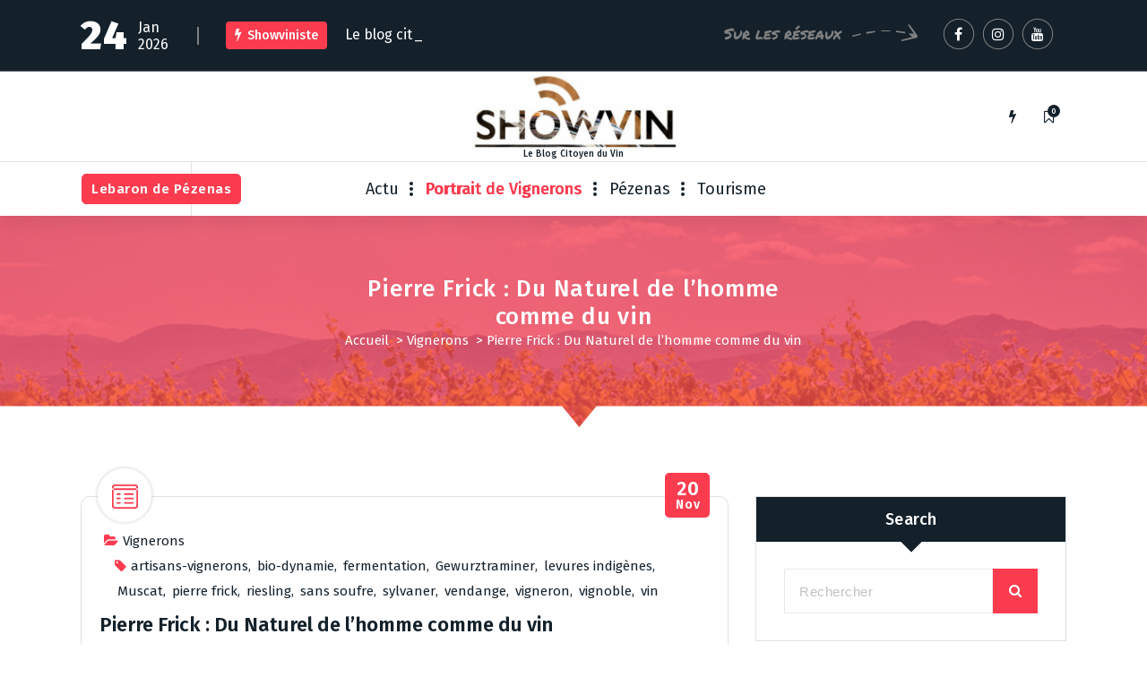

--- FILE ---
content_type: text/html; charset=UTF-8
request_url: https://www.showviniste.fr/vignerons/pierre-frick-du-naturel-de-lhomme-comme-du-vin/
body_size: 15518
content:
<!DOCTYPE html>
<html lang="fr-FR">
	<head>
		<meta charset="UTF-8">
		<meta name="viewport" content="width=device-width, initial-scale=1">
		<link rel="profile" href="https://gmpg.org/xfn/11">
					<link rel="pingback" href="https://www.showviniste.fr/xmlrpc.php">
		
		<title>Pierre Frick : Du Naturel de l&rsquo;homme comme du vin &#8211; ShowViniste</title>
<meta name='robots' content='max-image-preview:large' />
<link rel='dns-prefetch' href='//fonts.googleapis.com' />
<link rel="alternate" type="application/rss+xml" title="ShowViniste &raquo; Flux" href="https://www.showviniste.fr/feed/" />
<link rel="alternate" type="application/rss+xml" title="ShowViniste &raquo; Flux des commentaires" href="https://www.showviniste.fr/comments/feed/" />
<link rel="alternate" type="application/rss+xml" title="ShowViniste &raquo; Pierre Frick : Du Naturel de l&rsquo;homme comme du vin Flux des commentaires" href="https://www.showviniste.fr/vignerons/pierre-frick-du-naturel-de-lhomme-comme-du-vin/feed/" />
<link rel="alternate" title="oEmbed (JSON)" type="application/json+oembed" href="https://www.showviniste.fr/wp-json/oembed/1.0/embed?url=https%3A%2F%2Fwww.showviniste.fr%2Fvignerons%2Fpierre-frick-du-naturel-de-lhomme-comme-du-vin%2F" />
<link rel="alternate" title="oEmbed (XML)" type="text/xml+oembed" href="https://www.showviniste.fr/wp-json/oembed/1.0/embed?url=https%3A%2F%2Fwww.showviniste.fr%2Fvignerons%2Fpierre-frick-du-naturel-de-lhomme-comme-du-vin%2F&#038;format=xml" />
<style id='wp-img-auto-sizes-contain-inline-css' type='text/css'>
img:is([sizes=auto i],[sizes^="auto," i]){contain-intrinsic-size:3000px 1500px}
/*# sourceURL=wp-img-auto-sizes-contain-inline-css */
</style>
<style id='wp-emoji-styles-inline-css' type='text/css'>

	img.wp-smiley, img.emoji {
		display: inline !important;
		border: none !important;
		box-shadow: none !important;
		height: 1em !important;
		width: 1em !important;
		margin: 0 0.07em !important;
		vertical-align: -0.1em !important;
		background: none !important;
		padding: 0 !important;
	}
/*# sourceURL=wp-emoji-styles-inline-css */
</style>
<style id='wp-block-library-inline-css' type='text/css'>
:root{--wp-block-synced-color:#7a00df;--wp-block-synced-color--rgb:122,0,223;--wp-bound-block-color:var(--wp-block-synced-color);--wp-editor-canvas-background:#ddd;--wp-admin-theme-color:#007cba;--wp-admin-theme-color--rgb:0,124,186;--wp-admin-theme-color-darker-10:#006ba1;--wp-admin-theme-color-darker-10--rgb:0,107,160.5;--wp-admin-theme-color-darker-20:#005a87;--wp-admin-theme-color-darker-20--rgb:0,90,135;--wp-admin-border-width-focus:2px}@media (min-resolution:192dpi){:root{--wp-admin-border-width-focus:1.5px}}.wp-element-button{cursor:pointer}:root .has-very-light-gray-background-color{background-color:#eee}:root .has-very-dark-gray-background-color{background-color:#313131}:root .has-very-light-gray-color{color:#eee}:root .has-very-dark-gray-color{color:#313131}:root .has-vivid-green-cyan-to-vivid-cyan-blue-gradient-background{background:linear-gradient(135deg,#00d084,#0693e3)}:root .has-purple-crush-gradient-background{background:linear-gradient(135deg,#34e2e4,#4721fb 50%,#ab1dfe)}:root .has-hazy-dawn-gradient-background{background:linear-gradient(135deg,#faaca8,#dad0ec)}:root .has-subdued-olive-gradient-background{background:linear-gradient(135deg,#fafae1,#67a671)}:root .has-atomic-cream-gradient-background{background:linear-gradient(135deg,#fdd79a,#004a59)}:root .has-nightshade-gradient-background{background:linear-gradient(135deg,#330968,#31cdcf)}:root .has-midnight-gradient-background{background:linear-gradient(135deg,#020381,#2874fc)}:root{--wp--preset--font-size--normal:16px;--wp--preset--font-size--huge:42px}.has-regular-font-size{font-size:1em}.has-larger-font-size{font-size:2.625em}.has-normal-font-size{font-size:var(--wp--preset--font-size--normal)}.has-huge-font-size{font-size:var(--wp--preset--font-size--huge)}.has-text-align-center{text-align:center}.has-text-align-left{text-align:left}.has-text-align-right{text-align:right}.has-fit-text{white-space:nowrap!important}#end-resizable-editor-section{display:none}.aligncenter{clear:both}.items-justified-left{justify-content:flex-start}.items-justified-center{justify-content:center}.items-justified-right{justify-content:flex-end}.items-justified-space-between{justify-content:space-between}.screen-reader-text{border:0;clip-path:inset(50%);height:1px;margin:-1px;overflow:hidden;padding:0;position:absolute;width:1px;word-wrap:normal!important}.screen-reader-text:focus{background-color:#ddd;clip-path:none;color:#444;display:block;font-size:1em;height:auto;left:5px;line-height:normal;padding:15px 23px 14px;text-decoration:none;top:5px;width:auto;z-index:100000}html :where(.has-border-color){border-style:solid}html :where([style*=border-top-color]){border-top-style:solid}html :where([style*=border-right-color]){border-right-style:solid}html :where([style*=border-bottom-color]){border-bottom-style:solid}html :where([style*=border-left-color]){border-left-style:solid}html :where([style*=border-width]){border-style:solid}html :where([style*=border-top-width]){border-top-style:solid}html :where([style*=border-right-width]){border-right-style:solid}html :where([style*=border-bottom-width]){border-bottom-style:solid}html :where([style*=border-left-width]){border-left-style:solid}html :where(img[class*=wp-image-]){height:auto;max-width:100%}:where(figure){margin:0 0 1em}html :where(.is-position-sticky){--wp-admin--admin-bar--position-offset:var(--wp-admin--admin-bar--height,0px)}@media screen and (max-width:600px){html :where(.is-position-sticky){--wp-admin--admin-bar--position-offset:0px}}

/*# sourceURL=wp-block-library-inline-css */
</style><style id='global-styles-inline-css' type='text/css'>
:root{--wp--preset--aspect-ratio--square: 1;--wp--preset--aspect-ratio--4-3: 4/3;--wp--preset--aspect-ratio--3-4: 3/4;--wp--preset--aspect-ratio--3-2: 3/2;--wp--preset--aspect-ratio--2-3: 2/3;--wp--preset--aspect-ratio--16-9: 16/9;--wp--preset--aspect-ratio--9-16: 9/16;--wp--preset--color--black: #000000;--wp--preset--color--cyan-bluish-gray: #abb8c3;--wp--preset--color--white: #ffffff;--wp--preset--color--pale-pink: #f78da7;--wp--preset--color--vivid-red: #cf2e2e;--wp--preset--color--luminous-vivid-orange: #ff6900;--wp--preset--color--luminous-vivid-amber: #fcb900;--wp--preset--color--light-green-cyan: #7bdcb5;--wp--preset--color--vivid-green-cyan: #00d084;--wp--preset--color--pale-cyan-blue: #8ed1fc;--wp--preset--color--vivid-cyan-blue: #0693e3;--wp--preset--color--vivid-purple: #9b51e0;--wp--preset--gradient--vivid-cyan-blue-to-vivid-purple: linear-gradient(135deg,rgb(6,147,227) 0%,rgb(155,81,224) 100%);--wp--preset--gradient--light-green-cyan-to-vivid-green-cyan: linear-gradient(135deg,rgb(122,220,180) 0%,rgb(0,208,130) 100%);--wp--preset--gradient--luminous-vivid-amber-to-luminous-vivid-orange: linear-gradient(135deg,rgb(252,185,0) 0%,rgb(255,105,0) 100%);--wp--preset--gradient--luminous-vivid-orange-to-vivid-red: linear-gradient(135deg,rgb(255,105,0) 0%,rgb(207,46,46) 100%);--wp--preset--gradient--very-light-gray-to-cyan-bluish-gray: linear-gradient(135deg,rgb(238,238,238) 0%,rgb(169,184,195) 100%);--wp--preset--gradient--cool-to-warm-spectrum: linear-gradient(135deg,rgb(74,234,220) 0%,rgb(151,120,209) 20%,rgb(207,42,186) 40%,rgb(238,44,130) 60%,rgb(251,105,98) 80%,rgb(254,248,76) 100%);--wp--preset--gradient--blush-light-purple: linear-gradient(135deg,rgb(255,206,236) 0%,rgb(152,150,240) 100%);--wp--preset--gradient--blush-bordeaux: linear-gradient(135deg,rgb(254,205,165) 0%,rgb(254,45,45) 50%,rgb(107,0,62) 100%);--wp--preset--gradient--luminous-dusk: linear-gradient(135deg,rgb(255,203,112) 0%,rgb(199,81,192) 50%,rgb(65,88,208) 100%);--wp--preset--gradient--pale-ocean: linear-gradient(135deg,rgb(255,245,203) 0%,rgb(182,227,212) 50%,rgb(51,167,181) 100%);--wp--preset--gradient--electric-grass: linear-gradient(135deg,rgb(202,248,128) 0%,rgb(113,206,126) 100%);--wp--preset--gradient--midnight: linear-gradient(135deg,rgb(2,3,129) 0%,rgb(40,116,252) 100%);--wp--preset--font-size--small: 13px;--wp--preset--font-size--medium: 20px;--wp--preset--font-size--large: 36px;--wp--preset--font-size--x-large: 42px;--wp--preset--spacing--20: 0.44rem;--wp--preset--spacing--30: 0.67rem;--wp--preset--spacing--40: 1rem;--wp--preset--spacing--50: 1.5rem;--wp--preset--spacing--60: 2.25rem;--wp--preset--spacing--70: 3.38rem;--wp--preset--spacing--80: 5.06rem;--wp--preset--shadow--natural: 6px 6px 9px rgba(0, 0, 0, 0.2);--wp--preset--shadow--deep: 12px 12px 50px rgba(0, 0, 0, 0.4);--wp--preset--shadow--sharp: 6px 6px 0px rgba(0, 0, 0, 0.2);--wp--preset--shadow--outlined: 6px 6px 0px -3px rgb(255, 255, 255), 6px 6px rgb(0, 0, 0);--wp--preset--shadow--crisp: 6px 6px 0px rgb(0, 0, 0);}:where(.is-layout-flex){gap: 0.5em;}:where(.is-layout-grid){gap: 0.5em;}body .is-layout-flex{display: flex;}.is-layout-flex{flex-wrap: wrap;align-items: center;}.is-layout-flex > :is(*, div){margin: 0;}body .is-layout-grid{display: grid;}.is-layout-grid > :is(*, div){margin: 0;}:where(.wp-block-columns.is-layout-flex){gap: 2em;}:where(.wp-block-columns.is-layout-grid){gap: 2em;}:where(.wp-block-post-template.is-layout-flex){gap: 1.25em;}:where(.wp-block-post-template.is-layout-grid){gap: 1.25em;}.has-black-color{color: var(--wp--preset--color--black) !important;}.has-cyan-bluish-gray-color{color: var(--wp--preset--color--cyan-bluish-gray) !important;}.has-white-color{color: var(--wp--preset--color--white) !important;}.has-pale-pink-color{color: var(--wp--preset--color--pale-pink) !important;}.has-vivid-red-color{color: var(--wp--preset--color--vivid-red) !important;}.has-luminous-vivid-orange-color{color: var(--wp--preset--color--luminous-vivid-orange) !important;}.has-luminous-vivid-amber-color{color: var(--wp--preset--color--luminous-vivid-amber) !important;}.has-light-green-cyan-color{color: var(--wp--preset--color--light-green-cyan) !important;}.has-vivid-green-cyan-color{color: var(--wp--preset--color--vivid-green-cyan) !important;}.has-pale-cyan-blue-color{color: var(--wp--preset--color--pale-cyan-blue) !important;}.has-vivid-cyan-blue-color{color: var(--wp--preset--color--vivid-cyan-blue) !important;}.has-vivid-purple-color{color: var(--wp--preset--color--vivid-purple) !important;}.has-black-background-color{background-color: var(--wp--preset--color--black) !important;}.has-cyan-bluish-gray-background-color{background-color: var(--wp--preset--color--cyan-bluish-gray) !important;}.has-white-background-color{background-color: var(--wp--preset--color--white) !important;}.has-pale-pink-background-color{background-color: var(--wp--preset--color--pale-pink) !important;}.has-vivid-red-background-color{background-color: var(--wp--preset--color--vivid-red) !important;}.has-luminous-vivid-orange-background-color{background-color: var(--wp--preset--color--luminous-vivid-orange) !important;}.has-luminous-vivid-amber-background-color{background-color: var(--wp--preset--color--luminous-vivid-amber) !important;}.has-light-green-cyan-background-color{background-color: var(--wp--preset--color--light-green-cyan) !important;}.has-vivid-green-cyan-background-color{background-color: var(--wp--preset--color--vivid-green-cyan) !important;}.has-pale-cyan-blue-background-color{background-color: var(--wp--preset--color--pale-cyan-blue) !important;}.has-vivid-cyan-blue-background-color{background-color: var(--wp--preset--color--vivid-cyan-blue) !important;}.has-vivid-purple-background-color{background-color: var(--wp--preset--color--vivid-purple) !important;}.has-black-border-color{border-color: var(--wp--preset--color--black) !important;}.has-cyan-bluish-gray-border-color{border-color: var(--wp--preset--color--cyan-bluish-gray) !important;}.has-white-border-color{border-color: var(--wp--preset--color--white) !important;}.has-pale-pink-border-color{border-color: var(--wp--preset--color--pale-pink) !important;}.has-vivid-red-border-color{border-color: var(--wp--preset--color--vivid-red) !important;}.has-luminous-vivid-orange-border-color{border-color: var(--wp--preset--color--luminous-vivid-orange) !important;}.has-luminous-vivid-amber-border-color{border-color: var(--wp--preset--color--luminous-vivid-amber) !important;}.has-light-green-cyan-border-color{border-color: var(--wp--preset--color--light-green-cyan) !important;}.has-vivid-green-cyan-border-color{border-color: var(--wp--preset--color--vivid-green-cyan) !important;}.has-pale-cyan-blue-border-color{border-color: var(--wp--preset--color--pale-cyan-blue) !important;}.has-vivid-cyan-blue-border-color{border-color: var(--wp--preset--color--vivid-cyan-blue) !important;}.has-vivid-purple-border-color{border-color: var(--wp--preset--color--vivid-purple) !important;}.has-vivid-cyan-blue-to-vivid-purple-gradient-background{background: var(--wp--preset--gradient--vivid-cyan-blue-to-vivid-purple) !important;}.has-light-green-cyan-to-vivid-green-cyan-gradient-background{background: var(--wp--preset--gradient--light-green-cyan-to-vivid-green-cyan) !important;}.has-luminous-vivid-amber-to-luminous-vivid-orange-gradient-background{background: var(--wp--preset--gradient--luminous-vivid-amber-to-luminous-vivid-orange) !important;}.has-luminous-vivid-orange-to-vivid-red-gradient-background{background: var(--wp--preset--gradient--luminous-vivid-orange-to-vivid-red) !important;}.has-very-light-gray-to-cyan-bluish-gray-gradient-background{background: var(--wp--preset--gradient--very-light-gray-to-cyan-bluish-gray) !important;}.has-cool-to-warm-spectrum-gradient-background{background: var(--wp--preset--gradient--cool-to-warm-spectrum) !important;}.has-blush-light-purple-gradient-background{background: var(--wp--preset--gradient--blush-light-purple) !important;}.has-blush-bordeaux-gradient-background{background: var(--wp--preset--gradient--blush-bordeaux) !important;}.has-luminous-dusk-gradient-background{background: var(--wp--preset--gradient--luminous-dusk) !important;}.has-pale-ocean-gradient-background{background: var(--wp--preset--gradient--pale-ocean) !important;}.has-electric-grass-gradient-background{background: var(--wp--preset--gradient--electric-grass) !important;}.has-midnight-gradient-background{background: var(--wp--preset--gradient--midnight) !important;}.has-small-font-size{font-size: var(--wp--preset--font-size--small) !important;}.has-medium-font-size{font-size: var(--wp--preset--font-size--medium) !important;}.has-large-font-size{font-size: var(--wp--preset--font-size--large) !important;}.has-x-large-font-size{font-size: var(--wp--preset--font-size--x-large) !important;}
/*# sourceURL=global-styles-inline-css */
</style>

<style id='classic-theme-styles-inline-css' type='text/css'>
/*! This file is auto-generated */
.wp-block-button__link{color:#fff;background-color:#32373c;border-radius:9999px;box-shadow:none;text-decoration:none;padding:calc(.667em + 2px) calc(1.333em + 2px);font-size:1.125em}.wp-block-file__button{background:#32373c;color:#fff;text-decoration:none}
/*# sourceURL=/wp-includes/css/classic-themes.min.css */
</style>
<link rel='stylesheet' id='fiona-blog-front-widget-css-css' href='https://www.showviniste.fr/wp-content/plugins/clever-fox/inc/fiona-blog/widgets/assets/css/widget.css?ver=0.0' type='text/css' media='all' />
<link rel='stylesheet' id='font-awesome-css' href='https://www.showviniste.fr/wp-content/themes/fiona-blog/assets/css/fonts/font-awesome/css/font-awesome.min.css?ver=4.6.3' type='text/css' media='all' />
<link rel='stylesheet' id='tiny-slider-css' href='https://www.showviniste.fr/wp-content/themes/fiona-blog/assets/css/tiny-slider.css?ver=6.9' type='text/css' media='all' />
<link rel='stylesheet' id='fiona-blog-editor-style-css' href='https://www.showviniste.fr/wp-content/themes/fiona-blog/assets/css/editor-style.css?ver=6.9' type='text/css' media='all' />
<link rel='stylesheet' id='fiona-blog-default-css' href='https://www.showviniste.fr/wp-content/themes/fiona-blog/assets/css/color/default.css?ver=6.9' type='text/css' media='all' />
<link rel='stylesheet' id='fiona-blog-theme-css-css' href='https://www.showviniste.fr/wp-content/themes/fiona-blog/assets/css/theme.css?ver=6.9' type='text/css' media='all' />
<link rel='stylesheet' id='fiona-blog-menus-css' href='https://www.showviniste.fr/wp-content/themes/fiona-blog/assets/css/menu.css?ver=6.9' type='text/css' media='all' />
<link rel='stylesheet' id='fiona-blog-widgets-css' href='https://www.showviniste.fr/wp-content/themes/fiona-blog/assets/css/widgets.css?ver=6.9' type='text/css' media='all' />
<link rel='stylesheet' id='fiona-blog-main-css' href='https://www.showviniste.fr/wp-content/themes/fiona-blog/assets/css/main.css?ver=6.9' type='text/css' media='all' />
<link rel='stylesheet' id='fiona-blog-media-query-css' href='https://www.showviniste.fr/wp-content/themes/fiona-blog/assets/css/responsive.css?ver=6.9' type='text/css' media='all' />
<link rel='stylesheet' id='fiona-blog-woocommerce-css' href='https://www.showviniste.fr/wp-content/themes/fiona-blog/assets/css/woo.css?ver=6.9' type='text/css' media='all' />
<link rel='stylesheet' id='fiona-blog-style-css' href='https://www.showviniste.fr/wp-content/themes/fiona-blog/style.css?ver=6.9' type='text/css' media='all' />
<style id='fiona-blog-style-inline-css' type='text/css'>
.breadcrumb-content {
					min-height: 236px;
				}
.breadcrumb-area {
					background-image: url(https://www.showviniste.fr/wp-content/uploads/2017/06/cropped-domainemagellanvigne-copie.jpg);
					background-attachment: scroll;
				}

.logo img, .mobile-logo img {
					max-width: 229px;
				}
 body{ 
			font-size: 15px;
			line-height: 1.5;
			text-transform: inherit;
			font-style: inherit;
		}
 h1{ 
				font-size: px;
				line-height: ;
				text-transform: inherit;
				font-style: inherit;
			}
 h2{ 
				font-size: px;
				line-height: ;
				text-transform: inherit;
				font-style: inherit;
			}
 h3{ 
				font-size: px;
				line-height: ;
				text-transform: inherit;
				font-style: inherit;
			}
 h4{ 
				font-size: px;
				line-height: ;
				text-transform: inherit;
				font-style: inherit;
			}
 h5{ 
				font-size: px;
				line-height: ;
				text-transform: inherit;
				font-style: inherit;
			}
 h6{ 
				font-size: px;
				line-height: ;
				text-transform: inherit;
				font-style: inherit;
			}
.theme-slider:after {
					opacity: 0.5;
					background: #000000;
				}

/*# sourceURL=fiona-blog-style-inline-css */
</style>
<link rel='stylesheet' id='fiona-blog-fonts-css' href='//fonts.googleapis.com/css?family=Poppins%3A300%2C300i%2C400%2C400i%2C500%2C500i%2C600%2C600i%2C700%2C700i%2C800%2C800i%2C900%2C900i&#038;subset=latin%2Clatin-ext' type='text/css' media='all' />
<link rel='stylesheet' id='animate-css' href='https://www.showviniste.fr/wp-content/plugins/clever-fox/inc/assets/css/animate.css?ver=3.5.2' type='text/css' media='all' />
<script type="text/javascript" src="https://www.showviniste.fr/wp-content/themes/fiona-blog/assets/js/tiny-slider.js?ver=6.9" id="tiny-slider-js"></script>
<script type="text/javascript" src="https://www.showviniste.fr/wp-includes/js/jquery/jquery.min.js?ver=3.7.1" id="jquery-core-js"></script>
<script type="text/javascript" src="https://www.showviniste.fr/wp-includes/js/jquery/jquery-migrate.min.js?ver=3.4.1" id="jquery-migrate-js"></script>
<link rel="https://api.w.org/" href="https://www.showviniste.fr/wp-json/" /><link rel="alternate" title="JSON" type="application/json" href="https://www.showviniste.fr/wp-json/wp/v2/posts/293" /><link rel="EditURI" type="application/rsd+xml" title="RSD" href="https://www.showviniste.fr/xmlrpc.php?rsd" />
<meta name="generator" content="WordPress 6.9" />
<link rel="canonical" href="https://www.showviniste.fr/vignerons/pierre-frick-du-naturel-de-lhomme-comme-du-vin/" />
<link rel='shortlink' href='https://www.showviniste.fr/?p=293' />
	<style type="text/css">
			body .header h4.site-title,
		body .header p.site-description {
			color: #14212a;
		}
		</style>
		</head>
<body class="wp-singular post-template-default single single-post postid-293 single-format-standard wp-custom-logo wp-theme-fiona-blog group-blog">

	<div id="page" class="site">
		<a class="skip-link screen-reader-text" href="#content">Aller au contenu</a>
	
	<header id="header-section" class="header header-one">
        <!--===// Start: Header Above
        =================================-->
			
		<div id="above-header" class="header-above-info d-av-block d-none wow fadeInDown">
			<div class="header-widget">
				<div class="av-container">
					<div class="av-columns-area">
						<div class="av-column-7">
							<div class="widget-left text-av-left text-center">
								<aside class="widget widget_text">
									<div class="trending-box">
																					<div class="trending-date">
												<span class="t-day">24</span><span class="t-all">Jan 2026</span>											</div>
																					<hr class="trending-border">
											<div class="trending">
												<h3><i class="fa fa-flash"></i>Showviniste</h3>
												<div class="text-sliding breaking-news">            
													<span class="typewrite" data-period="2000" data-type='[ "Le blog citoyen du vin" ]'></span><span class="wrap"></span>
												</div>
											</div>
											
									</div>
								</aside>
							</div>
						</div>
							<div class="av-column-5">
								<div class="widget-right text-av-right text-center"> 
																			<aside class="widget widget_social_widget">
											<h2>Sur les réseaux</h2>
											<ul>
																									<li><a href="https://www.facebook.com/olivier.lebaron"><i class="fa fa-facebook"></i><svg class="round-svg-circle"><circle cx="50%" cy="50%" r="49%"></circle><circle cx="50%" cy="50%" r="49%"></circle></svg></a></li>
																									<li><a href="https://www.instagram.com/showviniste/"><i class="fa fa-instagram"></i><svg class="round-svg-circle"><circle cx="50%" cy="50%" r="49%"></circle><circle cx="50%" cy="50%" r="49%"></circle></svg></a></li>
																									<li><a href="https://www.youtube.com/@olivierlebaron"><i class="fa fa-youtube"></i><svg class="round-svg-circle"><circle cx="50%" cy="50%" r="49%"></circle><circle cx="50%" cy="50%" r="49%"></circle></svg></a></li>
																							</ul>
										</aside>
																	</div>	
							</div>
					</div>
				</div>
			</div>
		</div>
		
        <!--===// End: Header Top
        =================================-->  
		<!-- Header Widget Info -->
	    <div class="header-widget-info d-none d-av-block">
	        <div class="av-container">
	            <div class="header-wrapper">                
	                <div class="flex-fill">
	                    <div class="header-info">
	                        <div class="header-item widget-left">
	                        	<div class="menu-right">
		                            <ul class="header-wrap-right">
	                                									</ul>
	                            </div>
	                        </div>
	                    </div>
	                </div>
	                <div class="flex-fill">
	                    <div class="logo text-center">
			                <a href="https://www.showviniste.fr/" class="custom-logo-link" rel="home"><img width="962" height="349" src="https://www.showviniste.fr/wp-content/uploads/2020/10/cropped-cropped-cropped-agence-web-marketing-digitale-languedoc.jpg" class="custom-logo" alt="ShowViniste" decoding="async" fetchpriority="high" srcset="https://www.showviniste.fr/wp-content/uploads/2020/10/cropped-cropped-cropped-agence-web-marketing-digitale-languedoc.jpg 962w, https://www.showviniste.fr/wp-content/uploads/2020/10/cropped-cropped-cropped-agence-web-marketing-digitale-languedoc-300x109.jpg 300w, https://www.showviniste.fr/wp-content/uploads/2020/10/cropped-cropped-cropped-agence-web-marketing-digitale-languedoc-768x279.jpg 768w" sizes="(max-width: 962px) 100vw, 962px" /></a>																<p class="site-description">Le Blog Citoyen du Vin</p>
										            </div>
	                </div>
	                <div class="flex-fill">
	                    <div class="header-info">
	                        <div class="header-item widget-right">
	                            <div class="menu-right">
	                                <ul class="header-wrap-right">
											                                	<li class="flash-toolkit-list">
											<aside class="flash-toolkit">
												<button type="button" class="flash-hover"><i class="fa fa-flash"></i></button>
											</aside>
										</li>
											                                	<li class="bookmark-toolkit-list">
											<aside class="bookmark-toolkit">
												<a href="https://www.showviniste.fr/wp-admin/" class="bookmark-hover"><i class="fa fa-bookmark-o"></i><span class="bookmark-total">0</span></a>
												<ul>
													<li><a href="https://www.showviniste.fr/wp-admin/">Connectez-vous pour ajouter des articles à votre liste de lecture ultérieure</a></li>
												</ul>
											</aside>
										</li>
											                                </ul>
	                            </div>
	                        </div>
	                    </div>
	                </div>
	            </div>
	        </div>
	    </div>
	    <!-- / -->

        <div class="navigator-wrapper">
	        <!--===// Start: Mobile Toggle
	        =================================-->
	        <div class="theme-mobile-nav sticky-nav "> 
	            <div class="av-container">
	                <div class="av-columns-area">
	                    <div class="av-column-12">
	                        <div class="theme-mobile-menu">
	                        	<div class="mobile-logo">
	                            	<div class="logo">
										<a href="https://www.showviniste.fr/" class="custom-logo-link" rel="home"><img width="962" height="349" src="https://www.showviniste.fr/wp-content/uploads/2020/10/cropped-cropped-cropped-agence-web-marketing-digitale-languedoc.jpg" class="custom-logo" alt="ShowViniste" decoding="async" srcset="https://www.showviniste.fr/wp-content/uploads/2020/10/cropped-cropped-cropped-agence-web-marketing-digitale-languedoc.jpg 962w, https://www.showviniste.fr/wp-content/uploads/2020/10/cropped-cropped-cropped-agence-web-marketing-digitale-languedoc-300x109.jpg 300w, https://www.showviniste.fr/wp-content/uploads/2020/10/cropped-cropped-cropped-agence-web-marketing-digitale-languedoc-768x279.jpg 768w" sizes="(max-width: 962px) 100vw, 962px" /></a>																						<p class="site-description">Le Blog Citoyen du Vin</p>
										 									</div>
	                            </div>
	                            <div class="menu-toggle-wrap">
	                            	<div class="mobile-menu-right"></div>
									<div class="hamburger-menu">
										<button type="button" class="menu-toggle">
											<div class="top-bun"></div>
											<div class="meat"></div>
											<div class="bottom-bun"></div>
										</button>
									</div>
								</div>
	                            <div id="mobile-m" class="mobile-menu">
	                                <button type="button" class="header-close-menu close-style"></button>
	                            </div>
	                            <div class="headtop-mobi">
	                                <div class="header-toggle"><button type="button" class="header-above-toggle"><span></span></button></div>
									<div id="mob-h-top" class="mobi-head-top"></div>
								</div>
	                        </div>
	                    </div>
	                </div>
	            </div>        
	        </div>
	        <!--===// End: Mobile Toggle
	        =================================-->

	        <!--===// Start: Navigation
	        =================================-->
	        <div class="nav-area d-none d-av-block">
	        	<div class="navbar-area sticky-nav ">
		            <div class="av-container">
		                <div class="av-columns-area">
		                	<div class="theme-menu-left my-auto">
		                		<div class="menu-right">
		                			<ul class="header-wrap-right">
		                                																					<li class="av-button-area">
												<a href="https://www.lebarondepezenas.com/" target="_blank" class="av-btn av-btn-primary av-btn-effect-0">
													<span>Lebaron de Pézenas</span>
													<span><i class="fa fa-camera-retro"></i></span>
												</a>
											</li> 
																			</ul>
	                            </div>
		                	</div>
		                    <div class="theme-menu-center my-auto px-0">
		                        <div class="theme-menu">
		                            <nav class="menubar">
		                               <ul id="menu-covenantmenu" class="menu-wrap"><li itemscope="itemscope" itemtype="https://www.schema.org/SiteNavigationElement" id="menu-item-546" class="menu-item menu-item-type-taxonomy menu-item-object-category menu-item-has-children dropdown menu-item-546 nav-item"><a title="Actu" href="https://www.showviniste.fr/category/actu/" class="nav-link"data-hover="Actu">Actu</a>
<span class='mobile-toggler d-av-none'><button type='button' class='fa fa-chevron-right' aria-label='Mobile Toggler'></button></span><ul class="dropdown-menu"  role="menu">
	<li itemscope="itemscope" itemtype="https://www.schema.org/SiteNavigationElement" id="menu-item-2972" class="menu-item menu-item-type-taxonomy menu-item-object-category menu-item-2972 nav-item"><a title="Bio" href="https://www.showviniste.fr/category/actu/bio-vin/" class="dropdown-item"data-hover="Bio">Bio</a></li>
	<li itemscope="itemscope" itemtype="https://www.schema.org/SiteNavigationElement" id="menu-item-2969" class="menu-item menu-item-type-taxonomy menu-item-object-category menu-item-2969 nav-item"><a title="Economie" href="https://www.showviniste.fr/category/actu/economie-du-vin/" class="dropdown-item"data-hover="Economie">Economie</a></li>
	<li itemscope="itemscope" itemtype="https://www.schema.org/SiteNavigationElement" id="menu-item-2974" class="menu-item menu-item-type-taxonomy menu-item-object-category menu-item-2974 nav-item"><a title="Marketing" href="https://www.showviniste.fr/category/actu/marketing-vin-actu/" class="dropdown-item"data-hover="Marketing">Marketing</a></li>
	<li itemscope="itemscope" itemtype="https://www.schema.org/SiteNavigationElement" id="menu-item-2970" class="menu-item menu-item-type-taxonomy menu-item-object-category menu-item-2970 nav-item"><a title="Livre" href="https://www.showviniste.fr/category/actu/livre-vin-vigneron/" class="dropdown-item"data-hover="Livre">Livre</a></li>
	<li itemscope="itemscope" itemtype="https://www.schema.org/SiteNavigationElement" id="menu-item-2909" class="menu-item menu-item-type-taxonomy menu-item-object-category menu-item-2909 nav-item"><a title="Les Vendredis du Vin" href="https://www.showviniste.fr/category/actu/vdv/" class="dropdown-item"data-hover="Les Vendredis du Vin">Les Vendredis du Vin</a></li>
	<li itemscope="itemscope" itemtype="https://www.schema.org/SiteNavigationElement" id="menu-item-549" class="menu-item menu-item-type-taxonomy menu-item-object-category menu-item-549 nav-item"><a title="Salons des vins" href="https://www.showviniste.fr/category/salons-des-vins/" class="dropdown-item"data-hover="Salons des vins">Salons des vins</a></li>
	<li itemscope="itemscope" itemtype="https://www.schema.org/SiteNavigationElement" id="menu-item-550" class="menu-item menu-item-type-taxonomy menu-item-object-category menu-item-550 nav-item"><a title="Mets du vin" href="https://www.showviniste.fr/category/mets-du-vin/" class="dropdown-item"data-hover="Mets du vin">Mets du vin</a></li>
	<li itemscope="itemscope" itemtype="https://www.schema.org/SiteNavigationElement" id="menu-item-548" class="menu-item menu-item-type-taxonomy menu-item-object-category menu-item-548 nav-item"><a title="Vinologie" href="https://www.showviniste.fr/category/vinologie/" class="dropdown-item"data-hover="Vinologie">Vinologie</a></li>
	<li itemscope="itemscope" itemtype="https://www.schema.org/SiteNavigationElement" id="menu-item-564" class="menu-item menu-item-type-taxonomy menu-item-object-category menu-item-564 nav-item"><a title="Les Vins Naturels" href="https://www.showviniste.fr/category/les-vins-naturels/" class="dropdown-item"data-hover="Les Vins Naturels">Les Vins Naturels</a></li>
</ul>
</li>
<li itemscope="itemscope" itemtype="https://www.schema.org/SiteNavigationElement" id="menu-item-547" class="menu-item menu-item-type-taxonomy menu-item-object-category current-post-ancestor current-menu-parent current-post-parent active menu-item-547 nav-item"><a title="Portrait de Vignerons" href="https://www.showviniste.fr/category/vignerons/" class="nav-link"data-hover="Portrait de Vignerons">Portrait de Vignerons</a></li>
<li itemscope="itemscope" itemtype="https://www.schema.org/SiteNavigationElement" id="menu-item-2971" class="menu-item menu-item-type-taxonomy menu-item-object-category menu-item-2971 nav-item"><a title="Pézenas" href="https://www.showviniste.fr/category/pezenas-tourisme-voyage/" class="nav-link"data-hover="Pézenas">Pézenas</a></li>
<li itemscope="itemscope" itemtype="https://www.schema.org/SiteNavigationElement" id="menu-item-3007" class="menu-item menu-item-type-taxonomy menu-item-object-category menu-item-3007 nav-item"><a title="Tourisme" href="https://www.showviniste.fr/category/tourisme-2/" class="nav-link"data-hover="Tourisme">Tourisme</a></li>
</ul>                   
		                            </nav>
		                        </div>
		                    </div>
		                    <div class="theme-menu-right my-auto">
																<div class="menu-right">
	                                <ul class="header-wrap-right">
																					                                </ul>
	                            </div>
	                        </div>
		                </div>
		            </div>
		        </div>
	        </div>
	        <!--===// End:  Navigation
	        =================================-->
	    </div>
	    
		<!-- Author Popup -->
		<div class="author-popup">
			<div class="author-overlay-layer"></div>
		    <div class="author-div">
				<div class="author-anim">
					<button type="button" class="close-style author-close"></button>
					<div class="author-content">
		       								</div>
				</div>
		    </div>
		</div>
		<!-- / -->
    </header>
    <!-- End: Header
    =================================-->
<section id="breadcrumb-section" class="breadcrumb-area breadcrumb-center">
	<div class="av-container">
		<div class="av-columns-area">
			<div class="av-column-12">
				<div class="breadcrumb-content">
					<div class="breadcrumb-heading">
						<h2>
							Pierre Frick : Du Naturel de l&rsquo;homme comme du vin						</h2>
					</div>
					<ol class="breadcrumb-list">
						<li><a href="https://www.showviniste.fr">Accueil</a> &nbsp&gt;&nbsp<a href="https://www.showviniste.fr/category/vignerons/">Vignerons</a> &nbsp&gt;&nbsp<li class="active">Pierre Frick : Du Naturel de l&rsquo;homme comme du vin</li></li>					</ol>	
				</div>                    
			</div>
		</div>
	</div> <!-- container -->
</section>
	
	<div id="content" class="fiona-blog-content">
	<section id="blog-section" class="blog-section av-py-default">
	<div class="av-container">
		<div class="av-columns-area">
			<div id="av-primary-content" class="av-column-8 av-pb-default av-pt-default wow fadeInUp">
															<article id="post-293" class="post-items post-filter mb-6 post-293 post type-post status-publish format-standard hentry category-vignerons tag-artisans-vignerons tag-bio-dynamie tag-fermentation tag-gewurztraminer tag-levures-indigenes tag-muscat tag-pierre-frick tag-riesling tag-sans-soufre tag-sylvaner tag-vendange tag-vigneron tag-vignoble tag-vin">
			<span class="post-format">
			<div class="post-shape">
				<div class="postIconFill"></div>
						
			<div class="post-icon">
				<svg xmlns="http://www.w3.org/2000/svg" width="29" height="27"><path d="M8.847 11.66h-3.02a.92.92 0 010-1.84h3.02a.92.92 0 010 1.84zm14.5 0h-9.062a.92.92 0 010-1.84h9.062a.92.92 0 01.001 1.84zm-14.5 4.91h-3.02a.925.925 0 010-1.85h3.02a.925.925 0 010 1.85zm14.5 0h-9.062a.925.925 0 010-1.85h9.062a.925.925 0 01.001 1.85zm-14.5 4.9h-3.02a.92.92 0 010-1.84h3.02a.92.92 0 010 1.84zm14.5 0h-9.062a.92.92 0 010-1.84h9.062a.92.92 0 01.001 1.84zM25.676 27H3.321a3.357 3.357 0 01-3.322-3.38V3.37A3.348 3.348 0 013.321 0h22.356A3.349 3.349 0 0129 3.37v20.25A3.358 3.358 0 0125.677 27zM3.32 1.84a1.525 1.525 0 00-1.51 1.53v20.25a1.527 1.527 0 001.51 1.54h22.356a1.527 1.527 0 001.51-1.54V3.37a1.525 1.525 0 00-1.51-1.53H3.321zm24.772 4.29H.905a.92.92 0 010-1.84h27.188a.92.92 0 010 1.84z" fill="var(--sp-primary)" fill-rule="evenodd"/></svg>
		   	</div>
			
					</div>
		</span>
		
		<div class="post-content post-padding">
				<div class="post-meta">								
			<span class="post-list">
				<ul class="post-categories">
											<li><a href=""><i class="fa 	fa-folder-open"></i><a href="https://www.showviniste.fr/category/vignerons/" rel="category tag">Vignerons</a></a></li>
						
											<li><a href=""><i class="fa fa-tag"></i><a href="https://www.showviniste.fr/vin/artisans-vignerons/" rel="tag">artisans-vignerons</a>, <a href="https://www.showviniste.fr/vin/bio-dynamie/" rel="tag">bio-dynamie</a>, <a href="https://www.showviniste.fr/vin/fermentation/" rel="tag">fermentation</a>, <a href="https://www.showviniste.fr/vin/gewurztraminer/" rel="tag">Gewurztraminer</a>, <a href="https://www.showviniste.fr/vin/levures-indigenes/" rel="tag">levures indigènes</a>, <a href="https://www.showviniste.fr/vin/muscat/" rel="tag">Muscat</a>, <a href="https://www.showviniste.fr/vin/pierre-frick/" rel="tag">pierre frick</a>, <a href="https://www.showviniste.fr/vin/riesling/" rel="tag">riesling</a>, <a href="https://www.showviniste.fr/vin/sans-soufre/" rel="tag">sans soufre</a>, <a href="https://www.showviniste.fr/vin/sylvaner/" rel="tag">sylvaner</a>, <a href="https://www.showviniste.fr/vin/vendange/" rel="tag">vendange</a>, <a href="https://www.showviniste.fr/vin/vigneron/" rel="tag">vigneron</a>, <a href="https://www.showviniste.fr/vin/vignoble/" rel="tag">vignoble</a>, <a href="https://www.showviniste.fr/vin/vin/" rel="tag">vin</a></a></li>
									</ul>
			</span>
							<span class="posted-on post-date">
					<a href="https://www.showviniste.fr/2008/11/"><span>20</span>Nov</a>
				</span>
					
		</div>
		<h5 class="post-title">Pierre Frick : Du Naturel de l&rsquo;homme comme du vin</h5><p class="MsoNormal">Un message de Pierre Frick, réputé pour ses vins en bio-dynamie en Alsace. Nous ne sommes pas seuls à vouloir partager. J&rsquo;ai repris sa plume en intégralité :</p>
<p class="MsoNormal"><strong><font face="Times New Roman" size="3"><span style="font-weight: bold; font-size: 12pt">LES<span>  </span>VENDANGES<span>   </span>2008<span>  </span>SONT<span>  </span>ACHEVEES&#8230;<o :p></o></span></font></strong><font face="Times New Roman" size="3"><span style="font-size: 12pt"><o :p><br />
</o></span></font></p>
<p align="justify"><font face="Times New Roman" size="3"><span style="font-size: 12pt">17 novembre&#8230; les derniers raisins ont été récoltés par  un bel été indien il y a à peine 5 jours, des Riesling rosis par l’alternance du  soleil et de quelques averses d’arrière saison. Avec 13 % potentiel et l’entrée  dans une cave où la tempête fermentaire de la période centrale des vendanges  s’est calmée depuis quelques temps, ce jus récolté très froid est réchauffé un  peu pour dynamiser les levures indigènes, qui s’abandonneraient sinon à une  léthargie hivernale. Ce Riesling du terroir <span class="SpellE">Morgenbrunn</span> <span class="GramE">( fontaine</span> du levant)  clôture les belles vendanges 2008. Le mois d’octobre, béni des dieux, a  transformé cette année l’essai un peu manqué des mois août et septembre, trop  frais et ombragés. Dans nos parcelles un grand tournant de maturité  (brunissement des pépins, fluidité de la chair des grains de raisins) s’est  opéré vers le 10 octobre et le cœur des vendanges s’est donc déplacé au 18  octobre. Patience et confiance, après le dur travail de la saison estivale. La  précipitation laisserait un goût d’insatisfaction et d’inachèvement. Au  contraire, nous avons attendu chaque parcelle, et d’ailleurs nos petites  capacités de pressurage nous enlèveraient toute tentation de bâcler cette  période cruciale de la cueillette des raisins.<o :p></o></span></font><br />
<font face="Times New Roman" size="3"><span style="font-size: 12pt"><o :p></o><strong>18 coupeurs et 2 porteurs de hotte égaient les vignes  pendant 4 semaines</strong>,<span>  </span>en triant souvent au  pied de vigne avec deux seaux. Le brassage des origines et des générations, le  travail partagé et les déjeuners pris ensemble au milieu des vignes tissent un  vécu culturel essentiel pour <span class="GramE">nous .</span> Pourtant la  rencontre de vendangeurs devient rare<span>   </span>dans le vignoble, avec la suprématie croissante de la machine à  vendanger. Eh oui, <strong>550 euros de coût de récolte à l’hectare en récolte  mécanique, alors que la cueillette manuelle s’évalue à 2200 euros par hectare</strong>.  Si la production de vins n’est qu’un gagne-pain, le calcul économique<span>  </span>laisse bien sûr peu de chance à la vendange  manuelle. Ajoutez à cela que la motivation pour la cueillette manuelle n’est  plus si répandue par les temps qui courent. Alors ?&#8230; Nous continuerons à faire  toucher et cueillir nos raisins par des mains humaines, dans une ambiance gaie  et chaleureuse. Cela aussi le vin le porte en lui, pour faire du bien au  dégustateur. <o :p></o></span></font><br />
<font face="Times New Roman" size="3"><span style="font-size: 12pt"><o :p></o>Nous sommes des <span class="SpellE">artisans-vignerons</span>, et cette petite communication, nous  l’écrivons entre deux nettoyages de foudres, après des soutirages, et avant de  reprendre les densités des jus en fermentation. Ce sont des journées cruciales  où il faut déguster journellement les cuvées et prendre des décisions rapides.  Lorsque la fermentation d’un vin ralentit, la question se pose de l’équilibre  final entre alcool, fraîcheur et sucre résiduel. Faut-il le préparer à passer  l’hiver et à reprendre la fermentation au printemps ou l’été suivant. Ou bien  l’équilibre<span>  </span>est-il satisfaisant pour  l’avenir du vin, auquel cas le soutirage s’impose. Si un goût de lies apparaît  dans une cuvée, est-il acceptable durant quelques jours, ou bien faut-il aérer  le vin au risque de le fatiguer. L’un ou l’autre de ces choix se pose pour les  30 cuvées récoltées en 2008. <strong>Ce sont des « petits enfants » à surveiller</strong>, parce  que les erreurs de jugement dans cette phase ne se réparent pas, lorsqu’on  renonce à toutes les corrections et tous les additifs mis à disposition par la  pharmacopée oenologique. Si nous prenons la mauvaise décision, il faudra faire  avec. <strong>C’est un travail de funambule sans filet.<o :p></o><span></span></strong></span></font><br />
<font face="Times New Roman" size="3"><span style="font-size: 12pt"><span></span>Le millésime 2008 a confié à notre surveillance des  cuvées aux rythmes très divers. Beaucoup d’entre elles ont achevé leur première  phase avant l’élevage.<span>  </span>En revanche les  derniers jus récoltés cherchent encore leur  orientation.<span> </span>Certaines cuvées ont eu une fermentation au pas de  course, menée<span>  </span>jusqu’aux derniers grammes  de sucre : Sylvaner classique, avec sa fraîcheur bien mûre et sa bouche finement  herbacée – Chasselas souple et effervescent – Muscat classique, pressenti pour  un élevage sans soufre &#8211; Riesling <span class="SpellE">Bihl</span> tranchant et  minéral – Riesling <span class="SpellE">Krottenfues</span> aux<span>  </span>saveurs de noix de  coco.<o :p></o></span></font><br />
<font face="Times New Roman" size="3"><span style="font-size: 12pt"><o :p></o>D’autres cuvées, aux jus plus concentrés, ont suspendu  leur course avec un peu de douceur en fin de bouche : environ 10 g de sucre  résiduel :<span>   </span>Pinot Auxerrois <span class="SpellE">Krottenfuess</span> au palais encore resserré, Pinot Blanc <span class="SpellE">Hohlweg</span> très fragile à l’aération, Riesling Rot <span class="SpellE">Murlé</span> encore troublé par les  lies.<o :p> </o>Plusieurs vins riches touchent à leur aboutissement avec  une finale qui restera moelleuse : Pinot Gris Rot <span class="SpellE">Murlé</span> en recherche de finesse,<span>  </span>Gewurztraminer <span class="SpellE">Morgenbrunn</span> au palais fin de fruits exotiques – Sylvaner  <span class="SpellE">Bergweingarten</span> exubérant au nez et au palais –  Riesling Grand Cru <span class="SpellE">Vorbourg</span><span>  </span>au palais encore  épais.<o :p></o></span></font>
</p>
<p align="justify">&nbsp;</p>
<p class="MsoNormal" align="justify"><font face="Times New Roman" size="3"><span style="font-size: 12pt"><o :p></o>Les Pinot Noirs ont été récoltés bien mûrs par tri,  égrappés à 60 ou<span>  </span>70 % et encuvés 10  jours pour la macération. Le Pinot Noir classique, souple et frais, sera  peut-être élevé sans soufre – le Pinot Noir <span class="SpellE">Strangenberg</span> se trouble et demande le soutirage – le Pinot  Noir Rot <span class="SpellE">Murlé</span>, déjà soutiré, exhale la cerise et  l’encens – le Pinot Noir Terrasses, soutiré également,<span>  </span>reste sur la réserve comme un vin de  garde.<o :p> </o>Le millésime 2008 a offert également une belle moisson  de Vendanges Tardives et Sélections de Grains Nobles, grâce à un<span>  </span>travail de tri à la vigne. Elles arrivent peu  à peu au bout de leur long périple fermentaire : Muscat et Gewurztraminer Grand  Cru Steinert,<span>  </span>Gewurztraminer Grand Cru  <span class="SpellE">Eichberg</span>, Pinot Gris Grand Cru <span class="SpellE">Vorbourg</span>, Gewurztraminer Sélection de Grains Nobles (22 %  potentiels) et<span>  </span>Pinot Gris Sélection de  Grains Nobles (19 % potentiels).<span></span><o :p></o> Cette récolte est une<span>   </span>chance renouvelée d’accompagner la naissance de jeunes vins. <strong>Chacun d’eux  représente une<span>  </span>œuvre d’art unique</strong>. Ceci  les différencie des vins figés et reproductibles, « fabriqués » et arrangés avec  les artifices œnologiques. Nos vins<span>  </span>de  2008 seront porteurs<span>  </span>de messages  particuliers pour le dégustateur, s’il sait écouter ses sens et s’ouvrir aux  énergies subtiles.<span>    </span><o :p></o></span></font></p>
<p class="MsoNormal"><font face="Times New Roman" size="3"><span style="font-size: 12pt"><o :p></o>Chantal et Jean-Pierre <span class="SpellE">Frick</span><o :p></o></span></font></p>
	</div>
</article> 
													
				<div class="av-column-12">	
	<div id="comments" class="comments-area">
				<div id="respond" class="comment-respond">
		<h3 id="reply-title" class="comment-reply-title">Laisser un commentaire <small><a rel="nofollow" id="cancel-comment-reply-link" href="/vignerons/pierre-frick-du-naturel-de-lhomme-comme-du-vin/#respond" style="display:none;">Annuler la réponse</a></small></h3><form action="https://www.showviniste.fr/wp-comments-post.php" method="post" id="commentform" class="comment-form"><p class="comment-notes"><span id="email-notes">Votre adresse e-mail ne sera pas publiée.</span> <span class="required-field-message">Les champs obligatoires sont indiqués avec <span class="required">*</span></span></p><p class="comment-form-comment"><label for="comment">Commentaire <span class="required">*</span></label> <textarea id="comment" name="comment" cols="45" rows="8" maxlength="65525" required></textarea></p><p class="comment-form-author"><label for="author">Nom <span class="required">*</span></label> <input id="author" name="author" type="text" value="" size="30" maxlength="245" autocomplete="name" required /></p>
<p class="comment-form-email"><label for="email">E-mail <span class="required">*</span></label> <input id="email" name="email" type="email" value="" size="30" maxlength="100" aria-describedby="email-notes" autocomplete="email" required /></p>
<p class="comment-form-url"><label for="url">Site web</label> <input id="url" name="url" type="url" value="" size="30" maxlength="200" autocomplete="url" /></p>
<p class="comment-form-cookies-consent"><input id="wp-comment-cookies-consent" name="wp-comment-cookies-consent" type="checkbox" value="yes" /> <label for="wp-comment-cookies-consent">Enregistrer mon nom, mon e-mail et mon site dans le navigateur pour mon prochain commentaire.</label></p>
<p class="form-submit"><input name="submit" type="submit" id="submit" class="submit" value="Laisser un commentaire" /> <input type='hidden' name='comment_post_ID' value='293' id='comment_post_ID' />
<input type='hidden' name='comment_parent' id='comment_parent' value='0' />
</p><p style="display: none;"><input type="hidden" id="akismet_comment_nonce" name="akismet_comment_nonce" value="d4eaf66c83" /></p><p style="display: none !important;" class="akismet-fields-container" data-prefix="ak_"><label>&#916;<textarea name="ak_hp_textarea" cols="45" rows="8" maxlength="100"></textarea></label><input type="hidden" id="ak_js_1" name="ak_js" value="151"/><script>document.getElementById( "ak_js_1" ).setAttribute( "value", ( new Date() ).getTime() );</script></p></form>	</div><!-- #respond -->
		</div>
</div>				</div>
			<div id="av-secondary-content" class="av-column-4 av-pt-default av-pb-default wow fadeInUp">
	<section class="sidebar">
		<aside id="search-1" class="widget widget_search"><h5 class="widget-title">Search</h5>
<form class="search-form" method="get" action="https://www.showviniste.fr/">
	<input type="search" placeholder="Rechercher" name="s" id="s" class="av-search-field">
	<button class="av-search-submit"><i class="fa fa-search"></i></button>
</form></aside><aside id="archives-1" class="widget widget_archive"><h5 class="widget-title">Archives</h5>
			<ul>
					<li><a href='https://www.showviniste.fr/2020/04/'>avril 2020</a></li>
	<li><a href='https://www.showviniste.fr/2018/01/'>janvier 2018</a></li>
	<li><a href='https://www.showviniste.fr/2017/11/'>novembre 2017</a></li>
	<li><a href='https://www.showviniste.fr/2017/10/'>octobre 2017</a></li>
	<li><a href='https://www.showviniste.fr/2017/09/'>septembre 2017</a></li>
	<li><a href='https://www.showviniste.fr/2017/06/'>juin 2017</a></li>
	<li><a href='https://www.showviniste.fr/2017/05/'>mai 2017</a></li>
	<li><a href='https://www.showviniste.fr/2017/04/'>avril 2017</a></li>
	<li><a href='https://www.showviniste.fr/2017/03/'>mars 2017</a></li>
	<li><a href='https://www.showviniste.fr/2016/12/'>décembre 2016</a></li>
	<li><a href='https://www.showviniste.fr/2016/11/'>novembre 2016</a></li>
	<li><a href='https://www.showviniste.fr/2016/06/'>juin 2016</a></li>
	<li><a href='https://www.showviniste.fr/2016/05/'>mai 2016</a></li>
	<li><a href='https://www.showviniste.fr/2016/01/'>janvier 2016</a></li>
	<li><a href='https://www.showviniste.fr/2015/11/'>novembre 2015</a></li>
	<li><a href='https://www.showviniste.fr/2015/07/'>juillet 2015</a></li>
	<li><a href='https://www.showviniste.fr/2015/05/'>mai 2015</a></li>
	<li><a href='https://www.showviniste.fr/2015/04/'>avril 2015</a></li>
	<li><a href='https://www.showviniste.fr/2015/03/'>mars 2015</a></li>
	<li><a href='https://www.showviniste.fr/2015/02/'>février 2015</a></li>
	<li><a href='https://www.showviniste.fr/2015/01/'>janvier 2015</a></li>
	<li><a href='https://www.showviniste.fr/2014/12/'>décembre 2014</a></li>
	<li><a href='https://www.showviniste.fr/2014/10/'>octobre 2014</a></li>
	<li><a href='https://www.showviniste.fr/2014/09/'>septembre 2014</a></li>
	<li><a href='https://www.showviniste.fr/2014/06/'>juin 2014</a></li>
	<li><a href='https://www.showviniste.fr/2014/05/'>mai 2014</a></li>
	<li><a href='https://www.showviniste.fr/2014/04/'>avril 2014</a></li>
	<li><a href='https://www.showviniste.fr/2014/03/'>mars 2014</a></li>
	<li><a href='https://www.showviniste.fr/2014/02/'>février 2014</a></li>
	<li><a href='https://www.showviniste.fr/2014/01/'>janvier 2014</a></li>
	<li><a href='https://www.showviniste.fr/2013/11/'>novembre 2013</a></li>
	<li><a href='https://www.showviniste.fr/2013/10/'>octobre 2013</a></li>
	<li><a href='https://www.showviniste.fr/2013/09/'>septembre 2013</a></li>
	<li><a href='https://www.showviniste.fr/2013/07/'>juillet 2013</a></li>
	<li><a href='https://www.showviniste.fr/2013/06/'>juin 2013</a></li>
	<li><a href='https://www.showviniste.fr/2013/05/'>mai 2013</a></li>
	<li><a href='https://www.showviniste.fr/2013/04/'>avril 2013</a></li>
	<li><a href='https://www.showviniste.fr/2013/03/'>mars 2013</a></li>
	<li><a href='https://www.showviniste.fr/2013/02/'>février 2013</a></li>
	<li><a href='https://www.showviniste.fr/2013/01/'>janvier 2013</a></li>
	<li><a href='https://www.showviniste.fr/2012/12/'>décembre 2012</a></li>
	<li><a href='https://www.showviniste.fr/2012/11/'>novembre 2012</a></li>
	<li><a href='https://www.showviniste.fr/2012/10/'>octobre 2012</a></li>
	<li><a href='https://www.showviniste.fr/2012/09/'>septembre 2012</a></li>
	<li><a href='https://www.showviniste.fr/2012/08/'>août 2012</a></li>
	<li><a href='https://www.showviniste.fr/2012/07/'>juillet 2012</a></li>
	<li><a href='https://www.showviniste.fr/2012/06/'>juin 2012</a></li>
	<li><a href='https://www.showviniste.fr/2012/05/'>mai 2012</a></li>
	<li><a href='https://www.showviniste.fr/2012/04/'>avril 2012</a></li>
	<li><a href='https://www.showviniste.fr/2012/03/'>mars 2012</a></li>
	<li><a href='https://www.showviniste.fr/2012/02/'>février 2012</a></li>
	<li><a href='https://www.showviniste.fr/2012/01/'>janvier 2012</a></li>
	<li><a href='https://www.showviniste.fr/2011/12/'>décembre 2011</a></li>
	<li><a href='https://www.showviniste.fr/2011/11/'>novembre 2011</a></li>
	<li><a href='https://www.showviniste.fr/2011/10/'>octobre 2011</a></li>
	<li><a href='https://www.showviniste.fr/2011/09/'>septembre 2011</a></li>
	<li><a href='https://www.showviniste.fr/2011/07/'>juillet 2011</a></li>
	<li><a href='https://www.showviniste.fr/2011/06/'>juin 2011</a></li>
	<li><a href='https://www.showviniste.fr/2011/05/'>mai 2011</a></li>
	<li><a href='https://www.showviniste.fr/2011/04/'>avril 2011</a></li>
	<li><a href='https://www.showviniste.fr/2011/03/'>mars 2011</a></li>
	<li><a href='https://www.showviniste.fr/2011/02/'>février 2011</a></li>
	<li><a href='https://www.showviniste.fr/2011/01/'>janvier 2011</a></li>
	<li><a href='https://www.showviniste.fr/2010/12/'>décembre 2010</a></li>
	<li><a href='https://www.showviniste.fr/2010/11/'>novembre 2010</a></li>
	<li><a href='https://www.showviniste.fr/2010/10/'>octobre 2010</a></li>
	<li><a href='https://www.showviniste.fr/2010/09/'>septembre 2010</a></li>
	<li><a href='https://www.showviniste.fr/2010/08/'>août 2010</a></li>
	<li><a href='https://www.showviniste.fr/2010/07/'>juillet 2010</a></li>
	<li><a href='https://www.showviniste.fr/2010/06/'>juin 2010</a></li>
	<li><a href='https://www.showviniste.fr/2010/05/'>mai 2010</a></li>
	<li><a href='https://www.showviniste.fr/2010/04/'>avril 2010</a></li>
	<li><a href='https://www.showviniste.fr/2010/03/'>mars 2010</a></li>
	<li><a href='https://www.showviniste.fr/2010/02/'>février 2010</a></li>
	<li><a href='https://www.showviniste.fr/2010/01/'>janvier 2010</a></li>
	<li><a href='https://www.showviniste.fr/2009/12/'>décembre 2009</a></li>
	<li><a href='https://www.showviniste.fr/2009/11/'>novembre 2009</a></li>
	<li><a href='https://www.showviniste.fr/2009/10/'>octobre 2009</a></li>
	<li><a href='https://www.showviniste.fr/2009/09/'>septembre 2009</a></li>
	<li><a href='https://www.showviniste.fr/2009/08/'>août 2009</a></li>
	<li><a href='https://www.showviniste.fr/2009/07/'>juillet 2009</a></li>
	<li><a href='https://www.showviniste.fr/2009/06/'>juin 2009</a></li>
	<li><a href='https://www.showviniste.fr/2009/05/'>mai 2009</a></li>
	<li><a href='https://www.showviniste.fr/2009/04/'>avril 2009</a></li>
	<li><a href='https://www.showviniste.fr/2009/03/'>mars 2009</a></li>
	<li><a href='https://www.showviniste.fr/2009/02/'>février 2009</a></li>
	<li><a href='https://www.showviniste.fr/2009/01/'>janvier 2009</a></li>
	<li><a href='https://www.showviniste.fr/2008/12/'>décembre 2008</a></li>
	<li><a href='https://www.showviniste.fr/2008/11/'>novembre 2008</a></li>
	<li><a href='https://www.showviniste.fr/2008/10/'>octobre 2008</a></li>
	<li><a href='https://www.showviniste.fr/2008/09/'>septembre 2008</a></li>
	<li><a href='https://www.showviniste.fr/2008/08/'>août 2008</a></li>
	<li><a href='https://www.showviniste.fr/2008/07/'>juillet 2008</a></li>
	<li><a href='https://www.showviniste.fr/2008/06/'>juin 2008</a></li>
	<li><a href='https://www.showviniste.fr/2008/05/'>mai 2008</a></li>
	<li><a href='https://www.showviniste.fr/2008/04/'>avril 2008</a></li>
	<li><a href='https://www.showviniste.fr/2008/03/'>mars 2008</a></li>
	<li><a href='https://www.showviniste.fr/2008/02/'>février 2008</a></li>
	<li><a href='https://www.showviniste.fr/2008/01/'>janvier 2008</a></li>
	<li><a href='https://www.showviniste.fr/2007/12/'>décembre 2007</a></li>
	<li><a href='https://www.showviniste.fr/2007/10/'>octobre 2007</a></li>
			</ul>

			</aside>	</section>
</div>		</div>
	</div>
</section>
<!--===// Start: Footer
    =================================-->
    <footer id="footer-section" class="footer-section footer">
					<div class="footer-main">
				<div class="av-container">
					<div class="av-columns-area wow fadeInDown">
						<div class="av-column-3 mb-av-0 mb-4"><aside id="text-1" class="widget widget_text">			<div class="textwidget"><div class="footer-logo"><img src="https://www.showviniste.fr/wp-content/plugins/clever-fox/inc/fiona-blog/images/logo.png"" alt=""/></div>
                        <p>There are many variations of dummy passages of Lorem Ipsum a available, but the majority have suffered that is alteration in some that form  injected humour or randomised.</p>
		</div>
		</aside></div><div class="av-column-3 mb-av-0 mb-4"><aside id="categories-1" class="widget widget_categories"><h5 class="widget-title">Categories</h5>
			<ul>
					<li class="cat-item cat-item-279"><a href="https://www.showviniste.fr/category/actu/">Actu</a>
</li>
	<li class="cat-item cat-item-2259"><a href="https://www.showviniste.fr/category/actu/bio-vin/">Bio</a>
</li>
	<li class="cat-item cat-item-2258"><a href="https://www.showviniste.fr/category/actu/economie-du-vin/">Economie</a>
</li>
	<li class="cat-item cat-item-2255"><a href="https://www.showviniste.fr/category/actu/vdv/">Les Vendredis du Vin</a>
</li>
	<li class="cat-item cat-item-281"><a href="https://www.showviniste.fr/category/les-vins-naturels/">Les Vins Naturels</a>
</li>
	<li class="cat-item cat-item-40"><a href="https://www.showviniste.fr/category/actu/livre-vin-vigneron/">Livre</a>
</li>
	<li class="cat-item cat-item-2257"><a href="https://www.showviniste.fr/category/actu/marketing-vin-actu/">Marketing</a>
</li>
	<li class="cat-item cat-item-955"><a href="https://www.showviniste.fr/category/mets-du-vin/">Mets du vin</a>
</li>
	<li class="cat-item cat-item-424"><a href="https://www.showviniste.fr/category/pezenas-tourisme-voyage/">Pézenas</a>
</li>
	<li class="cat-item cat-item-278"><a href="https://www.showviniste.fr/category/salons-des-vins/">Salons des vins</a>
</li>
	<li class="cat-item cat-item-2262"><a href="https://www.showviniste.fr/category/tourisme-2/">Tourisme</a>
</li>
	<li class="cat-item cat-item-276"><a href="https://www.showviniste.fr/category/vignerons/">Vignerons</a>
</li>
	<li class="cat-item cat-item-1"><a href="https://www.showviniste.fr/category/vinologie/">Vinologie</a>
</li>
			</ul>

			</aside></div><div class="av-column-3 mb-av-0 mb-4"><aside id="archives-1" class="widget widget_archive"><h5 class="widget-title">Archives</h5>
			<ul>
					<li><a href='https://www.showviniste.fr/2020/04/'>avril 2020</a></li>
	<li><a href='https://www.showviniste.fr/2018/01/'>janvier 2018</a></li>
	<li><a href='https://www.showviniste.fr/2017/11/'>novembre 2017</a></li>
	<li><a href='https://www.showviniste.fr/2017/10/'>octobre 2017</a></li>
	<li><a href='https://www.showviniste.fr/2017/09/'>septembre 2017</a></li>
	<li><a href='https://www.showviniste.fr/2017/06/'>juin 2017</a></li>
	<li><a href='https://www.showviniste.fr/2017/05/'>mai 2017</a></li>
	<li><a href='https://www.showviniste.fr/2017/04/'>avril 2017</a></li>
	<li><a href='https://www.showviniste.fr/2017/03/'>mars 2017</a></li>
	<li><a href='https://www.showviniste.fr/2016/12/'>décembre 2016</a></li>
	<li><a href='https://www.showviniste.fr/2016/11/'>novembre 2016</a></li>
	<li><a href='https://www.showviniste.fr/2016/06/'>juin 2016</a></li>
	<li><a href='https://www.showviniste.fr/2016/05/'>mai 2016</a></li>
	<li><a href='https://www.showviniste.fr/2016/01/'>janvier 2016</a></li>
	<li><a href='https://www.showviniste.fr/2015/11/'>novembre 2015</a></li>
	<li><a href='https://www.showviniste.fr/2015/07/'>juillet 2015</a></li>
	<li><a href='https://www.showviniste.fr/2015/05/'>mai 2015</a></li>
	<li><a href='https://www.showviniste.fr/2015/04/'>avril 2015</a></li>
	<li><a href='https://www.showviniste.fr/2015/03/'>mars 2015</a></li>
	<li><a href='https://www.showviniste.fr/2015/02/'>février 2015</a></li>
	<li><a href='https://www.showviniste.fr/2015/01/'>janvier 2015</a></li>
	<li><a href='https://www.showviniste.fr/2014/12/'>décembre 2014</a></li>
	<li><a href='https://www.showviniste.fr/2014/10/'>octobre 2014</a></li>
	<li><a href='https://www.showviniste.fr/2014/09/'>septembre 2014</a></li>
	<li><a href='https://www.showviniste.fr/2014/06/'>juin 2014</a></li>
	<li><a href='https://www.showviniste.fr/2014/05/'>mai 2014</a></li>
	<li><a href='https://www.showviniste.fr/2014/04/'>avril 2014</a></li>
	<li><a href='https://www.showviniste.fr/2014/03/'>mars 2014</a></li>
	<li><a href='https://www.showviniste.fr/2014/02/'>février 2014</a></li>
	<li><a href='https://www.showviniste.fr/2014/01/'>janvier 2014</a></li>
	<li><a href='https://www.showviniste.fr/2013/11/'>novembre 2013</a></li>
	<li><a href='https://www.showviniste.fr/2013/10/'>octobre 2013</a></li>
	<li><a href='https://www.showviniste.fr/2013/09/'>septembre 2013</a></li>
	<li><a href='https://www.showviniste.fr/2013/07/'>juillet 2013</a></li>
	<li><a href='https://www.showviniste.fr/2013/06/'>juin 2013</a></li>
	<li><a href='https://www.showviniste.fr/2013/05/'>mai 2013</a></li>
	<li><a href='https://www.showviniste.fr/2013/04/'>avril 2013</a></li>
	<li><a href='https://www.showviniste.fr/2013/03/'>mars 2013</a></li>
	<li><a href='https://www.showviniste.fr/2013/02/'>février 2013</a></li>
	<li><a href='https://www.showviniste.fr/2013/01/'>janvier 2013</a></li>
	<li><a href='https://www.showviniste.fr/2012/12/'>décembre 2012</a></li>
	<li><a href='https://www.showviniste.fr/2012/11/'>novembre 2012</a></li>
	<li><a href='https://www.showviniste.fr/2012/10/'>octobre 2012</a></li>
	<li><a href='https://www.showviniste.fr/2012/09/'>septembre 2012</a></li>
	<li><a href='https://www.showviniste.fr/2012/08/'>août 2012</a></li>
	<li><a href='https://www.showviniste.fr/2012/07/'>juillet 2012</a></li>
	<li><a href='https://www.showviniste.fr/2012/06/'>juin 2012</a></li>
	<li><a href='https://www.showviniste.fr/2012/05/'>mai 2012</a></li>
	<li><a href='https://www.showviniste.fr/2012/04/'>avril 2012</a></li>
	<li><a href='https://www.showviniste.fr/2012/03/'>mars 2012</a></li>
	<li><a href='https://www.showviniste.fr/2012/02/'>février 2012</a></li>
	<li><a href='https://www.showviniste.fr/2012/01/'>janvier 2012</a></li>
	<li><a href='https://www.showviniste.fr/2011/12/'>décembre 2011</a></li>
	<li><a href='https://www.showviniste.fr/2011/11/'>novembre 2011</a></li>
	<li><a href='https://www.showviniste.fr/2011/10/'>octobre 2011</a></li>
	<li><a href='https://www.showviniste.fr/2011/09/'>septembre 2011</a></li>
	<li><a href='https://www.showviniste.fr/2011/07/'>juillet 2011</a></li>
	<li><a href='https://www.showviniste.fr/2011/06/'>juin 2011</a></li>
	<li><a href='https://www.showviniste.fr/2011/05/'>mai 2011</a></li>
	<li><a href='https://www.showviniste.fr/2011/04/'>avril 2011</a></li>
	<li><a href='https://www.showviniste.fr/2011/03/'>mars 2011</a></li>
	<li><a href='https://www.showviniste.fr/2011/02/'>février 2011</a></li>
	<li><a href='https://www.showviniste.fr/2011/01/'>janvier 2011</a></li>
	<li><a href='https://www.showviniste.fr/2010/12/'>décembre 2010</a></li>
	<li><a href='https://www.showviniste.fr/2010/11/'>novembre 2010</a></li>
	<li><a href='https://www.showviniste.fr/2010/10/'>octobre 2010</a></li>
	<li><a href='https://www.showviniste.fr/2010/09/'>septembre 2010</a></li>
	<li><a href='https://www.showviniste.fr/2010/08/'>août 2010</a></li>
	<li><a href='https://www.showviniste.fr/2010/07/'>juillet 2010</a></li>
	<li><a href='https://www.showviniste.fr/2010/06/'>juin 2010</a></li>
	<li><a href='https://www.showviniste.fr/2010/05/'>mai 2010</a></li>
	<li><a href='https://www.showviniste.fr/2010/04/'>avril 2010</a></li>
	<li><a href='https://www.showviniste.fr/2010/03/'>mars 2010</a></li>
	<li><a href='https://www.showviniste.fr/2010/02/'>février 2010</a></li>
	<li><a href='https://www.showviniste.fr/2010/01/'>janvier 2010</a></li>
	<li><a href='https://www.showviniste.fr/2009/12/'>décembre 2009</a></li>
	<li><a href='https://www.showviniste.fr/2009/11/'>novembre 2009</a></li>
	<li><a href='https://www.showviniste.fr/2009/10/'>octobre 2009</a></li>
	<li><a href='https://www.showviniste.fr/2009/09/'>septembre 2009</a></li>
	<li><a href='https://www.showviniste.fr/2009/08/'>août 2009</a></li>
	<li><a href='https://www.showviniste.fr/2009/07/'>juillet 2009</a></li>
	<li><a href='https://www.showviniste.fr/2009/06/'>juin 2009</a></li>
	<li><a href='https://www.showviniste.fr/2009/05/'>mai 2009</a></li>
	<li><a href='https://www.showviniste.fr/2009/04/'>avril 2009</a></li>
	<li><a href='https://www.showviniste.fr/2009/03/'>mars 2009</a></li>
	<li><a href='https://www.showviniste.fr/2009/02/'>février 2009</a></li>
	<li><a href='https://www.showviniste.fr/2009/01/'>janvier 2009</a></li>
	<li><a href='https://www.showviniste.fr/2008/12/'>décembre 2008</a></li>
	<li><a href='https://www.showviniste.fr/2008/11/'>novembre 2008</a></li>
	<li><a href='https://www.showviniste.fr/2008/10/'>octobre 2008</a></li>
	<li><a href='https://www.showviniste.fr/2008/09/'>septembre 2008</a></li>
	<li><a href='https://www.showviniste.fr/2008/08/'>août 2008</a></li>
	<li><a href='https://www.showviniste.fr/2008/07/'>juillet 2008</a></li>
	<li><a href='https://www.showviniste.fr/2008/06/'>juin 2008</a></li>
	<li><a href='https://www.showviniste.fr/2008/05/'>mai 2008</a></li>
	<li><a href='https://www.showviniste.fr/2008/04/'>avril 2008</a></li>
	<li><a href='https://www.showviniste.fr/2008/03/'>mars 2008</a></li>
	<li><a href='https://www.showviniste.fr/2008/02/'>février 2008</a></li>
	<li><a href='https://www.showviniste.fr/2008/01/'>janvier 2008</a></li>
	<li><a href='https://www.showviniste.fr/2007/12/'>décembre 2007</a></li>
	<li><a href='https://www.showviniste.fr/2007/10/'>octobre 2007</a></li>
			</ul>

			</aside></div><div class="av-column-3 mb-av-0 mb-4"><aside id="search-1" class="widget widget_search"><h5 class="widget-title">Search</h5>
<form class="search-form" method="get" action="https://www.showviniste.fr/">
	<input type="search" placeholder="Rechercher" name="s" id="s" class="av-search-field">
	<button class="av-search-submit"><i class="fa fa-search"></i></button>
</form></aside></div>					</div>
				</div>
			</div>
			
		 <div class="footer-copyright">
            <div class="av-container">
                <div class="av-columns-area">
					<div class="av-column-12 av-md-column-12">
						<div class="footer-copy widget-center">
															<div class="widget-center text-av-center text-center">            
									<div class="copyright-text">
										Copyright © 2026 ShowViniste |  photo vin - photo vigneron - photographe languedoc -<u>lebarondepezenas.com</a></u> |  webmarketing - agence de communication - <u>ShowVin</a></u> - création de contenu - vidéo drone - reportage - portrait - site Internet 									</div>
								</div>
							 						</div>
					</div>					
                </div>
            </div>
        </div>
    </footer>
    <!-- End: Footer
    =================================-->
<!-- ScrollUp -->
	<button type=button class="scrollup"><i class="fa fa-arrow-up"></i></button>
	
<!-- / -->  
</div>
</div>
<script type="speculationrules">
{"prefetch":[{"source":"document","where":{"and":[{"href_matches":"/*"},{"not":{"href_matches":["/wp-*.php","/wp-admin/*","/wp-content/uploads/*","/wp-content/*","/wp-content/plugins/*","/wp-content/themes/fiona-blog/*","/*\\?(.+)"]}},{"not":{"selector_matches":"a[rel~=\"nofollow\"]"}},{"not":{"selector_matches":".no-prefetch, .no-prefetch a"}}]},"eagerness":"conservative"}]}
</script>
<script type="text/javascript" src="https://www.showviniste.fr/wp-content/themes/fiona-blog/assets/js/jquery.ripples.min.js?ver=6.9" id="jquery-ripples-js"></script>
<script type="text/javascript" src="https://www.showviniste.fr/wp-content/themes/fiona-blog/assets/js/wow.min.js?ver=6.9" id="wow-min-js"></script>
<script type="text/javascript" src="https://www.showviniste.fr/wp-content/themes/fiona-blog/assets/js/theme.js?ver=6.9" id="fiona-blog-theme-js-js"></script>
<script type="text/javascript" src="https://www.showviniste.fr/wp-content/themes/fiona-blog/assets/js/custom.js?ver=6.9" id="fiona-blog-custom-js-js"></script>
<script type="text/javascript" src="https://www.showviniste.fr/wp-includes/js/comment-reply.min.js?ver=6.9" id="comment-reply-js" async="async" data-wp-strategy="async" fetchpriority="low"></script>
<script defer type="text/javascript" src="https://www.showviniste.fr/wp-content/plugins/akismet/_inc/akismet-frontend.js?ver=1765320610" id="akismet-frontend-js"></script>
<script id="wp-emoji-settings" type="application/json">
{"baseUrl":"https://s.w.org/images/core/emoji/17.0.2/72x72/","ext":".png","svgUrl":"https://s.w.org/images/core/emoji/17.0.2/svg/","svgExt":".svg","source":{"concatemoji":"https://www.showviniste.fr/wp-includes/js/wp-emoji-release.min.js?ver=6.9"}}
</script>
<script type="module">
/* <![CDATA[ */
/*! This file is auto-generated */
const a=JSON.parse(document.getElementById("wp-emoji-settings").textContent),o=(window._wpemojiSettings=a,"wpEmojiSettingsSupports"),s=["flag","emoji"];function i(e){try{var t={supportTests:e,timestamp:(new Date).valueOf()};sessionStorage.setItem(o,JSON.stringify(t))}catch(e){}}function c(e,t,n){e.clearRect(0,0,e.canvas.width,e.canvas.height),e.fillText(t,0,0);t=new Uint32Array(e.getImageData(0,0,e.canvas.width,e.canvas.height).data);e.clearRect(0,0,e.canvas.width,e.canvas.height),e.fillText(n,0,0);const a=new Uint32Array(e.getImageData(0,0,e.canvas.width,e.canvas.height).data);return t.every((e,t)=>e===a[t])}function p(e,t){e.clearRect(0,0,e.canvas.width,e.canvas.height),e.fillText(t,0,0);var n=e.getImageData(16,16,1,1);for(let e=0;e<n.data.length;e++)if(0!==n.data[e])return!1;return!0}function u(e,t,n,a){switch(t){case"flag":return n(e,"\ud83c\udff3\ufe0f\u200d\u26a7\ufe0f","\ud83c\udff3\ufe0f\u200b\u26a7\ufe0f")?!1:!n(e,"\ud83c\udde8\ud83c\uddf6","\ud83c\udde8\u200b\ud83c\uddf6")&&!n(e,"\ud83c\udff4\udb40\udc67\udb40\udc62\udb40\udc65\udb40\udc6e\udb40\udc67\udb40\udc7f","\ud83c\udff4\u200b\udb40\udc67\u200b\udb40\udc62\u200b\udb40\udc65\u200b\udb40\udc6e\u200b\udb40\udc67\u200b\udb40\udc7f");case"emoji":return!a(e,"\ud83e\u1fac8")}return!1}function f(e,t,n,a){let r;const o=(r="undefined"!=typeof WorkerGlobalScope&&self instanceof WorkerGlobalScope?new OffscreenCanvas(300,150):document.createElement("canvas")).getContext("2d",{willReadFrequently:!0}),s=(o.textBaseline="top",o.font="600 32px Arial",{});return e.forEach(e=>{s[e]=t(o,e,n,a)}),s}function r(e){var t=document.createElement("script");t.src=e,t.defer=!0,document.head.appendChild(t)}a.supports={everything:!0,everythingExceptFlag:!0},new Promise(t=>{let n=function(){try{var e=JSON.parse(sessionStorage.getItem(o));if("object"==typeof e&&"number"==typeof e.timestamp&&(new Date).valueOf()<e.timestamp+604800&&"object"==typeof e.supportTests)return e.supportTests}catch(e){}return null}();if(!n){if("undefined"!=typeof Worker&&"undefined"!=typeof OffscreenCanvas&&"undefined"!=typeof URL&&URL.createObjectURL&&"undefined"!=typeof Blob)try{var e="postMessage("+f.toString()+"("+[JSON.stringify(s),u.toString(),c.toString(),p.toString()].join(",")+"));",a=new Blob([e],{type:"text/javascript"});const r=new Worker(URL.createObjectURL(a),{name:"wpTestEmojiSupports"});return void(r.onmessage=e=>{i(n=e.data),r.terminate(),t(n)})}catch(e){}i(n=f(s,u,c,p))}t(n)}).then(e=>{for(const n in e)a.supports[n]=e[n],a.supports.everything=a.supports.everything&&a.supports[n],"flag"!==n&&(a.supports.everythingExceptFlag=a.supports.everythingExceptFlag&&a.supports[n]);var t;a.supports.everythingExceptFlag=a.supports.everythingExceptFlag&&!a.supports.flag,a.supports.everything||((t=a.source||{}).concatemoji?r(t.concatemoji):t.wpemoji&&t.twemoji&&(r(t.twemoji),r(t.wpemoji)))});
//# sourceURL=https://www.showviniste.fr/wp-includes/js/wp-emoji-loader.min.js
/* ]]> */
</script>
</body>
</html>


--- FILE ---
content_type: text/css
request_url: https://www.showviniste.fr/wp-content/themes/fiona-blog/assets/css/widgets.css?ver=6.9
body_size: 8966
content:

/* Header Top Widget */

.sidebar .widget:not(.widget-none) .widget-title {
    border: none;
    color: #ffffff;
    background-color: var(--sp-secondary);
    padding: 11.5px 15px;
    text-align: center;
    font-weight: 500;
    font-size: 18px;
    margin-bottom: 30px;
}

.sidebar .widget .widget-title:after {
    content: "";
    position: absolute;
    bottom: -8px;
    left: 0;
    right: 0;
    margin: 0 auto;
    width: 18px;
    height: 18px;
    background-color: inherit;
    -webkit-transform: rotate(45deg);
    transform: rotate(45deg);
    z-index: -1;
}

.widget-none p,
.header p {
    margin: 0;
}

.widget-none p {
    line-height: normal;
}

.header-widget:not(.header-carousel) .widget:not(.widget_media_video) {
    display: inline-block;
    margin: 0;
}

.header-widget:not(.header-item):not(.header-carousel) .widget:not(.widget_media_video) {
    line-height: 45px;
}

.header-top-info .contact-area {
    min-height: 45px;
}

/*----------------------------*/
.widget-left, .widget-right {
    margin: 0;
    height: 100%;
    min-height: 79px;
    display: inline-flex;
    align-items: center;
}

.widget-right li a {
    margin-left: auto;
}

.widget-left li a {
    margin-right: auto;
}
/*----------------------------*/

.widget-right .widget,
.widget-left .widget {
    padding: 0px 15px;
}

.widget-left .widget:nth-child(2n+3),
.widget-left .widget:first-child{
    padding-left: 0px;
}

.widget-right .widget:nth-child(n+2) {
    padding: 0 15px;
}

.widget-right .widget:nth-child(2n+4),
.widget-right .widget:first-child {
    padding-left: 0px;
}

.widget-right .widget:last-child:not(:first-child) {
    padding-right: 0px;
}

.header .widget:not(.widget_social_widget) li, .tagcloud a {
    display: inline-block;
    padding: 0;
}

.header .widget:not(.widget_nav_menu):not(.widget_social_widget) li {
    margin: 0 10px 5px 0;
}

.tagcloud a {
    margin-bottom: 10px;
    margin-right: 5px;
}

.header .widget.widget_nav_menu li {
    margin: 0 10px 0 0;
}

.header .widget:not(.widget_social_widget) li:last-child, .tagcloud a:last-child {
    margin: 0;
}

.header-widget ul li a:hover,
.header-widget ul li a:focus {
    color: var(--sp-primary);
}

.header-widget ul li span, .header-widget a,
.contact-info span {
    text-decoration: none;
    position: relative;
    /*text-shadow: -0.15px -0.15px 0 transparent, 0.15px 0.15px transparent;*/
    -webkit-transition: .3s ease-in-out;
    transition: .3s ease-in-out;
}

.header-widget ul li span, .header-widget a {
    display: inline-block;
}

body:not(.header-above-light) .header-widget .contact-info:hover span:nth-child(2),
body:not(.header-above-light) .header-widget .contact-info:focus span:nth-child(2) {
    color: #ffffff;
}

.contact-info span {
    display: block;
    line-height: normal;;
}

.header-widget .widget:not(.widget_social_widget) li a {
    width: max-content;
}

.header-widget .widget:not(.widget_social_widget):not(.widget-contact) i,
.header-widget .widget:not(.widget_social_widget):not(.widget-contact):not(.widget-media-gallery):not(.widget_media_image) img {
    font-size: 15px;
    display: inline-block;
}

.header-widget .widget:not(.widget_media_gallery):not(.widget_fiona_blog_cat_image_widget):not(.widget_social_widget):not(.widget-contact):not(.widget-media-gallery):not(.widget_media_image) img {
    height: 20px;
}

.header-widget .widget_fiona_blog_cat_image_widget li a:hover, .header-widget .widget_fiona_blog_cat_image_widget li a:focus {
    color: #ffffff;
}

.header .widget li:last-child, .header-widget-info li:last-child {
    margin-right: 0;
}

.header-widget .fa-phone + span {
    font-weight: 700;
}

.breadcrumb-widget .widget .widget-title,
.footer-copyright .widget:not(.widget_info):not(.widget-none) .widget-title,
.footer-copyright .widget:not(.widget_info):not(.widget-none) .title-border,
.header .widget:not(.widget_info):not(.widget-none) .widget-title,
.header .widget:not(.widget_info):not(.widget-none) .title-border {
    display: none;
}

.header-widget .gallery .gallery-item a {
    display: block;
}

.header-widget .widget img {
    width: 50px;
}

.header-widget .gallery {
    display: -ms-flexbox;
    display: flex;
    -ms-flex-wrap: wrap;
    flex-wrap: wrap;
}

.header-widget .gallery .gallery-item {
    -ms-flex: 1;
    flex: 1;
    margin: 0 6px 0 0;
    padding: 0;
}

.header-widget .widget_media_video {
    display: block;
    width: 100%;
}

.header-widget .widget_media_video .wp-video .mejs-container {
    width: 100% !important;
    max-height: 170px;
}

.header-widget .widget_media_video .wp-video-shortcode video, .header-widget .widget_media_video video.wp-video-shortcode {
    max-height: 170px;
}

.header-widget .widget-menu-top li a i {
    display: block;
    text-align: center;
    font-size: 32px;
    margin-bottom: 5px;
}

.header-widget:not(.header-carousel) .widget .contact-area {
    padding: 0;
}

.header .widget:not(.widget_nav_menu):not(.widget_recent_comments):not(.widget_info):not(.widget_social_widget):not(.widget_calender):not(.widget_tag) li a {
    padding-left: 15px;
}

.header-widget .widget_meta a {
    font-size: 12px;
}

.header-widget .widget.widget_meta li a:before {
    line-height: 1.2;
    font-size: 13px;
}

/* ---//--- */


/* Basic Css for widget */

.widget li {
    list-style: none;
    position: relative;
    z-index: 0;
    -webkit-transition: var(--sp-transition);
    transition: var(--sp-transition);
}

.widget li a {
    position: relative;
    z-index: 0;
    display: inline-block;
}

.widget li a:before {
    font-family: fontawesome;
    position: absolute;
}

.header .widget_nav_menu li a:before,
.footer .widget_nav_menu li a:before,
.header .widget:not(.widget_fiona_blog_cat_image_widget):not(.widget_nav_menu):not(.widget_recent_comments):not(.widget_info):not(.widget_social_widget):not(.widget_calender):not(.widget_tag) li a:before,
.footer .widget:not(.widget_fiona_blog_cat_image_widget):not(.widget_nav_menu):not(.widget_recent_comments):not(.widget_info):not(.widget_social_widget):not(.widget_calender):not(.widget_tag) li a:before {
    left: 0px;
}

.header .widget:not(.widget_fiona_blog_cat_image_widget):not(.widget_payment_methods):not(.widget_meta):not(.widget_recent_comments):not(.widget_info):not(.widget_social_widget):not(.widget_calender):not(.widget_tag) li a:before,
.footer .widget:not(.widget_fiona_blog_cat_image_widget):not(.widget_payment_methods):not(.widget_meta):not(.widget_recent_comments):not(.widget_info):not(.widget_social_widget):not(.widget_calender):not(.widget_tag) li a:before {
    -ms-transform: rotate(90deg);
    -webkit-transform: rotate(90deg);
    transform: rotate(90deg);
    content: "\f068";
    font-family: FontAwesome;
}

.header .widget:not(.widget_fiona_blog_cat_image_widget):not(.widget_payment_methods):not(.widget_meta):not(.widget_recent_comments):not(.widget_info):not(.widget_social_widget):not(.widget_calender):not(.widget_tag) li a:before,
.footer .widget:not(.widget_fiona_blog_cat_image_widget):not(.widget_payment_methods):not(.widget_meta):not(.widget_recent_comments):not(.widget_info):not(.widget_social_widget):not(.widget_calender):not(.widget_tag) li a:before {
    display: none;
}

.sidebar .widget:not(.widget_fiona_blog_cat_image_widget) li a:before {
    left: 25px;
}

.header .widget:not(.widget_fiona_blog_cat_image_widget):not(.widget_meta):not(.widget_social_widget) li a:hover:before,
.header .widget:not(.widget_fiona_blog_cat_image_widget):not(.widget_meta):not(.widget_social_widget) li a:focus:before,
.footer .widget:not(.widget_fiona_blog_cat_image_widget):not(.widget_meta):not(.widget_social_widget) li a:hover:before,
.footer .widget:not(.widget_fiona_blog_cat_image_widget):not(.widget_meta):not(.widget_social_widget) li a:focus:before {
    -webkit-animation: iconRightCaretRotate 600ms ease;
    animation: iconRightCaretRotate 600ms ease;
    -webkit-animation-iteration-count: infinite;
    animation-iteration-count: infinite;
}

@-webkit-keyframes iconRightCaretRotate {
    0% {
        -ms-transform: rotate(90deg) translateY(-1px);
        -webkit-transform: rotate(90deg) translateY(-1px);
        transform: rotate(90deg) translateY(-1px);
    }

    50% {
        -ms-transform: rotate(90deg) translateY(2px);
        -webkit-transform: rotate(90deg) translateY(2px);
        transform: rotate(90deg) translateY(2px);
    }

    100% {
        -ms-transform: rotate(90deg) translateY(-1px);
        -webkit-transform: rotate(90deg) translateY(-1px);
        transform: rotate(90deg) translateY(-1px);
    }
}

@keyframes iconRightCaretRotate {
    0% {
        -ms-transform: rotate(90deg) translateY(-1px);
        -webkit-transform: rotate(90deg) translateY(-1px);
        transform: rotate(90deg) translateY(-1px);
    }

    50% {
        -ms-transform: rotate(90deg) translateY(2px);
        -webkit-transform: rotate(90deg) translateY(2px);
        transform: rotate(90deg) translateY(2px);
    }

    100% {
        -ms-transform: rotate(90deg) translateY(-1px);
        -webkit-transform: rotate(90deg) translateY(-1px);
        transform: rotate(90deg) translateY(-1px);
    }
}

.sidebar .widget:not(.widget_fiona_blog_cat_image_widget):not(.widget_payment_methods):not(.widget_meta):not(.widget_recent_comments):not(.widget_info):not(.widget_social_widget):not(.widget_calender):not(.widget_tag) ul:not(.days) li a:hover:before,
.sidebar .widget:not(.widget_fiona_blog_cat_image_widget):not(.widget_payment_methods):not(.widget_meta):not(.widget_recent_comments):not(.widget_info):not(.widget_social_widget):not(.widget_calender):not(.widget_tag) ul:not(.days) li a:focus:before,
.widget_meta li a:hover:before,
.widget_meta li a:focus:before {
    -webkit-animation: iconRightCaret 600ms ease;
    animation: iconRightCaret 600ms ease;
    -webkit-animation-iteration-count: infinite;
    animation-iteration-count: infinite;
}

/* Icon Right Caret */
@-webkit-keyframes iconRightCaret {
    0% {
        -ms-transform: translateX(-1px);
        -webkit-transform: translateX(-1px);
        transform: translateX(-1px);
    }

    50% {
        -ms-transform: translateX(2px);
        -webkit-transform: translateX(2px);
        transform: translateX(2px);
    }

    100% {
        -ms-transform: translateX(-1px);
        -webkit-transform: translateX(-1px);
        transform: translateX(-1px);
    }
}

@keyframes iconRightCaret {
    0% {
        -ms-transform: translateX(-1px);
        -webkit-transform: translateX(-1px);
        transform: translateX(-1px);
    }

    50% {
        -ms-transform: translateX(2px);
        -webkit-transform: translateX(2px);
        transform: translateX(2px);
    }

    100% {
        -ms-transform: translateX(-1px);
        -webkit-transform: translateX(-1px);
        transform: translateX(-1px);
    }
}
/* ---//--- */


/*=============== Contact-Area Start =============*/

.contact-area {
    display: -webkit-box;
    display: -webkit-flex;
    display: -ms-flexbox;
    display: flex;
    -webkit-box-align: center;
    -webkit-align-items: center;
    -ms-flex-align: center;
    align-items: center;
    /*padding-left: 13px;*/
}

.contact-icon {
    -webkit-flex-shrink: 0;
    -ms-flex-negative: 0;
    flex-shrink: 0;
    font-size: 24px;
    line-height: 1;
    display: flex;
    align-items: center;
    height: 24px;
    color: var(--sp-primary);
    margin-right: 12px;
    position: relative;
    z-index: 1;
}

@-webkit-keyframes fiona {
    0% {
        -webkit-transform: translateY(-4px);
        transform: translateY(-4px);
    }

    50% {
        -webkit-transform: translateY(0px);
        transform: translateY(0px);
    }

    100% {
        -webkit-transform: translateY(-4px);
        transform: translateY(-4px);
    }
}

@keyframes fiona {
    0% {
        -webkit-transform: translateY(-4px);
        transform: translateY(-4px);
    }

    50% {
        -webkit-transform: translateY(0px);
        transform: translateY(0px);
    }

    100% {
        -webkit-transform: translateY(-4px);
        transform: translateY(-4px);
    }
}

@-webkit-keyframes fiona-blog-float {
    100% {
        -webkit-transform: translateY(-4px);
        transform: translateY(-4px);
    }
}

@keyframes fiona-blog-float {
    100% {
        -webkit-transform: translateY(-4px);
        transform: translateY(-4px);
    }
}

.contact-area .contact-icon i,
.contact-area .contact-icon img {
    display: inline-block;
    vertical-align: super;
    -webkit-transform: translateZ(0);
    transform: translateZ(0);
    box-shadow: 0 0 1px rgba(0, 0, 0, 0);
    -webkit-backface-visibility: hidden;
    backface-visibility: hidden;
    -moz-osx-font-smoothing: grayscale;
}

.contact-area:hover .contact-icon *,
.contact-area:focus-within .contact-icon * {
    -webkit-animation-name: fiona-blog-float, fiona;
    animation-name: fiona-blog-float, fiona;
    -webkit-animation-duration: .3s, 1.5s;
    animation-duration: .3s, 1.5s;
    -webkit-animation-delay: 0s, .3s;
    animation-delay: 0s, .3s;
    -webkit-animation-timing-function: ease-out, ease-in-out;
    animation-timing-function: ease-out, ease-in-out;
    -webkit-animation-iteration-count: 1, infinite;
    animation-iteration-count: 1, infinite;
    -webkit-animation-fill-mode: forwards;
    animation-fill-mode: forwards;
    -webkit-animation-direction: normal, alternate;
    animation-direction: normal, alternate;
}

.contact-info {
    display: inline-block;
    text-align: left;
    color: inherit;
}

.contact-info span.title {
    font-weight: 300;
    font-size: 15px;
    line-height: 1.2;
    margin-bottom: 0px;
}

.contact-info span.text {
    font-size: 16px;
    margin: 0;
    word-break: break-word;
    margin-bottom: 1px;
}

/* --/-- */


/* Search Form Start */

.woocommerce-product-search,
.search-form {
    display: flex;
    align-items: center;
    flex-wrap: wrap;
}

.woocommerce-product-search .search-field,
.search-form label {
    flex: 1;
    margin-right: 0;
}

.widget .search-field {
    border-right: none;
}

.widget .search-submit {
    border-radius: 0;
    line-height: 36px;
}

.mail-form,
.search-form {
    width: 100%;
}

.mail-form>div,
.search-form>div {
    display: block;
    position: relative;
    overflow: hidden;
    z-index: 0;
}

.footer .mail-form .av-mail-field, .search-form .av-search-field {
    flex: 1;
    border-radius: 0;
    padding: 12px 16px;
    min-height: 50px;
    line-height: 1;
}

.footer .mail-form .av-submit, .search-form .av-search-submit {
    outline: none;
    border-radius: 0;
    line-height: 48px;
    padding: 0 16.891px;
}

.sidebar .search-form .av-search-submit:focus,
.sidebar .search-form .av-search-submit:hover,
form input[type="text"]:focus + .av-search-submit,
form input[type="email"]:focus + .av-search-submit {
    background-color: var(--sp-secondary);
    color: var(--sp-primary);
}

.av-search-submit i {
    font-size: inherit;
    line-height: 2.15;
}

.search-form .av-form-control:focus + i {
    color: var(--sp-primary);
}

/* ---//--- */

/* Subscribe Form Start */

.sidebar .widget-subscribe .subscribe-in {
    padding: 30px;
    background-color: #f2f2f2;
}

.sidebar .widget-subscribe .subscribe-in .widget-title {
    padding-bottom: 0;
    border: 0;
}

.widget-subscribe .mail-form label, .widget-subscribe .mail-form p:last-child {
    display: inline-block;
    width: calc(45% + 10px);
    margin-top: 10px;
}

.widget-subscribe .mail-form p:last-child {
    text-align: right;
}

.footer .mail-form .av-mail-field {
    /*padding: 12px 125px 12px 14px;*/
    border-color: rgba(87, 87, 87, 0.33);
}

.footer .mail-form .av-mail-field {
    background-color: rgba(87, 87, 87, 0.33);
    color: rgba(255, 255, 255, 0.5);
    background-image: linear-gradient(#242424, #242424), linear-gradient(rgba(125, 125, 125, 0.3), rgba(125, 125, 125, 0.3));
}

.footer-light .footer .mail-form .av-mail-field {
    color: #c8c8c8;
    background-color: #ffffff;
}

.sidebar .widget-subscribe .mail-form input[type="text"],
.sidebar .widget-subscribe .mail-form input[type="email"] {
    background-color: #f5f5f5;
}

/*---//---*/


/* Manual Links Start & Calendar Start */

.widget ul, .tagcloud {
    list-style: none;
    margin: 0;
    padding: 0;
    position: relative;
    z-index: 0;
}

.sidebar .calendar_wrap {
    padding: 0 20px 20px;
}

.calendar_wrap {
    width: 100%;
    max-width: 346px;
    background-color: #ffffff;
    margin: 0 auto;
    position: relative;
    z-index: 0;
}

.calendar_wrap table {
    width: 100%;
    margin: 0;
    border: none;
}

.calendar_wrap table caption, 
.wp-block-calendar table caption {
    font-weight: 600;
    padding-left: 1.5rem;
    padding-right: 1.5rem;
    line-height: 3.7;
    /*border: 1px solid rgb(189 189 189 / 0.35);*/
    color: var(--sp-secondary-dark);
    background-color: #ffffff;
    text-align: left;
    position: relative;
    z-index: 0;
}

.calendar_wrap table th,
.calendar_wrap table td {
    text-align: center;
    line-height: 33px;
    font-size: 14px;
    border: 0;
    padding: 0;
    text-align: center;
    border-radius: 0;
}

.calendar_wrap table th {
    color: #ffffff;
    font-weight: 700;
    font-size: 16px;
    line-height: 40px;
    background-color: var(--sp-primary);
}

.calendar_wrap table td {
    color: initial;
    background-color: rgb(189 189 189 / 0.25);
    border-collapse: collapse;
    outline: 5px solid #ffffff;
    outline-offset: -3px;
}

.calendar_wrap table tfoot {
    background-color: #e9e9ea;
}

.wp-calendar-nav {
    position: absolute;
    top: 8px;
    right: 3px;
    line-height: 45px;
    color: var(--sp-secondary-dark);
    background-color: #ffffff;
    padding: 0 12px;
    display: flex;
    align-items: center;
    justify-content: space-between;
    border: none;
}

.widget div.calendar_wrap .wp-calendar-nav span.wp-calendar-nav-prev a {
    text-decoration: none;
    color: var(--sp-secondary);
    padding: 6px 8px;
    border: 1px solid #f3f3f3;
    border-radius: 4px;
    font-size: 15px;
    font-weight: 600;
}

.widget .calendar_wrap .wp-calendar-nav span.wp-calendar-nav-prev a:hover,
.widget .calendar_wrap .wp-calendar-nav span.wp-calendar-nav-prev a:focus {
    color: #ffffff;
    background-color: var(--sp-primary);
}

/* --/-- */


/* Widget Meta */

.widget_meta ul li:nth-child(1) a:before {
    content: "\f007";
}
.widget_meta ul li:nth-child(2) a:before {
    content: "\f08b";
}
.widget_meta ul li:nth-child(3) a:before {
    content: "\f075";
}
.widget_meta ul li:nth-child(4) a:before {
    content: "\f27a";
}
.widget_meta ul li:nth-child(5) a:before {
    content: "\f19a";
}
/* ---//--- */

.widget.widget_categories ul.children li {
    flex: auto;
    display: flex;
    flex-wrap: wrap;
    align-items: center;
    justify-content: flex-start;
}

.widget.widget_archive > ul > li,
.widget.widget_categories > ul > li {
    display: flex;
    justify-content: flex-end;
    width: 100%;
    align-items: center;
    white-space: nowrap;
    flex-wrap: wrap;
    padding-right: 15px;
}

.widget.widget_archive ul li a,
.widget.widget_categories ul li a {
    flex: 1;
}

.sidebar .widget_archive form,
.sidebar .widget_categories form {
    padding: 15px;
}

.widget_archive li>span,
.widget_categories li>span {
    font-style: normal;
    margin-left: auto;
    display: -ms-inline-flexbox;
    display: inline-flex;
    -ms-flex-align: center;
    align-items: center;
    -ms-flex-pack: center;
    justify-content: center;
    text-align: center;
    position: absolute;
    right: 0;
    top: 3px;
    color: rgba(255, 255, 255, 0.2);
    background-color: hsla(0,0%,57%,.1);
    min-width: 24px;
    min-height: 24px;
    padding: 5px 8px;
    border-radius: 50px;
    line-height: 1;
    font-size: .866em;
    font-weight: 400;
    pointer-events: none;
}

.sidebar .widget .cat-item:hover a + span {
    color: #ffffff;
    background-color: var(--sp-primary);
}

/* Widget Tag & Widget Text & Widget Social */

.tagcloud a,
.wp-block-tag-cloud a {
    font-size: 15px !important;
    line-height: 2.5;
    border-radius: 4px;
    padding: 0px 15px;
    position: relative;
    z-index: 0;
}


.wp-block-tag-cloud a {
    padding: 8px 15px;
}

.sidebar .widget_tag_cloud .tagcloud{
    padding: 0 25px 20px;
}

.sidebar .tagcloud a,
.wp-block-tag-cloud a {
    background-color: rgb(189 189 189 / 0.25);
    font-size: 16px !important;
}

.sidebar .tagcloud a:before,
.wp-block-tag-cloud a:before {
    content: "#";
    margin-right: 1px;
}

.sidebar .tagcloud a:hover,
.sidebar .tagcloud a:focus,
.wp-block-tag-cloud a:hover,
.wp-block-tag-cloud a:focus {
    color: #ffffff;
    background-color: var(--sp-primary);
}

.footer .tagcloud a {
    color: #ffffff;
    background-color: var(--sp-primary);
}

.footer .tagcloud a:nth-child(1),
.footer .tagcloud a:nth-child(n+3) {
    background-color: #ff5c00;
}

.footer .tagcloud a:nth-child(2),
.footer .tagcloud a:nth-child(2n+2) {
    background-color: #6fa81a;
}

.footer .tagcloud a:nth-child(3),
.footer .tagcloud a:nth-child(3n+3) {
    background-color: #d61523;
}

.footer .tagcloud a:nth-child(4),
.footer .tagcloud a:nth-child(4n+4) {
    background-color: var(--sp-primary);
}

.widget-text p:last-child {
    margin: 0;
}

.header .header-widget .widget_social_widget h2 {
    font-family: 'Permanent Marker', cursive;
    font-weight: normal;
    position: relative;
    font-size: 17px;
    display: inline-block;
    color: #808080;
    padding-right: 85px;
    margin-right: 25px;
}

.header .header-widget .widget_social_widget h2:after {
    content: "";
    position: absolute;
    top: 0;
    right: 0;
    background-image: url(../images/arrow_shape.svg);
    background-position: center;
    background-size: 100%;
    background-repeat: no-repeat;
    width: 73px;
    height: 19px;
}

.round-svg-circle {
    position: absolute;
    top: 0;
    left: 0;
    width: 100%;
    height: 100%;
    overflow: visible;
}

.round-svg-circle circle {
    fill: none;
    stroke-width: 1px;
    -webkit-transform-origin: center;
    transform-origin: center;
    -webkit-transform: rotate(-145deg);
    transform: rotate(-145deg);
    -webkit-transition: all .6s cubic-bezier(.43,.41,.36,.9);
    transition: all .6s cubic-bezier(.43,.41,.36,.9);
}

.round-svg-circle circle:first-child {
    stroke: #808080;
    stroke-dashoffset: 0;
    stroke-dasharray: 115;
}

.round-svg-circle circle:last-child {
    stroke: var(--sp-primary);
    stroke-dashoffset: 115;
    stroke-dasharray: 115;
}

.widget_social_widget li a:hover .round-svg-circle circle,
.widget_social_widget li a:focus .round-svg-circle circle {
    -webkit-transform: rotate(55deg);
    transform: rotate(55deg);
    -webkit-transition: all .6s cubic-bezier(.43,.41,.36,.9);
    transition: all .6s cubic-bezier(.43,.41,.36,.9);
}

.widget_social_widget li a:hover .round-svg-circle circle:first-child,
.widget_social_widget li a:focus .round-svg-circle circle:first-child {
    stroke-dashoffset: -115;
}

.widget_social_widget li a:hover .round-svg-circle circle:last-child,
.widget_social_widget li a:focus .round-svg-circle circle:last-child {
    stroke-dashoffset: 0;
}

.widget_social_widget li a {
    border-radius: 100%;
    position: relative;
    cursor: pointer;
}

.widget_social_widget li a:focus,
.widget_social_widget li a:hover {
    color: var(--sp-primary);
}

.widget_payment_methods ul,
.widget_payment_methods li,
.widget_payment_methods li a {
    line-height: 0;
}

.widget_payment_methods li a {
    line-height: 0;
    font-size: 35px;
}

.widget_payment_methods li:not(:last-child) a {
    margin-right: 10px;
    border-right: 1px solid rgba(68, 68, 68, 0.75);
    padding-right: 15px;
}

.widget_payment_methods li a i::before,
.widget_payment_methods li a i {
    line-height: 0.5;
}

.widget_payment_methods li,
.footer .widget_social_widget li a,
.sidebar .widget_social_widget li a,
.widget_social_widget li {
    display: inline-block;
}

.header-above-info .widget_social_widget li a {
    color: #ffffff;
}

/*.header-above-info .widget_social_widget li a:focus,
.header-above-info .widget_social_widget li a:hover {
    color: #ffffff;
}*/

/*.footer-dark .widget_social_widget li a {
    color: var(--sp-secondary);
    background-color: #ffffff;
}

.header-above-light .widget_social_widget li a,
.footer-light .widget_social_widget li a {
    color: #ffffff;
    background-color: var(--sp-secondary);
}*/

/*.header-above-light .widget_social_widget li a:hover,
.header-above-light .widget_social_widget li a:focus,
.footer .widget_social_widget li a:hover,
.footer .widget_social_widget li a:focus {
    color: #ffffff;
    background-color: var(--sp-primary);
}*/

.footer .widget + .widget {
    padding-top: 2.3rem;
}

.footer .widget + .widget:not(.widget_social_widget) {
    border-top: 1px solid rgba(125, 125, 125, 0.3);
}

/* ---//--- */


/* Widget Title Set */

.widget .widget-title {
    display: block;
    text-transform: capitalize;
    position: relative;
    z-index: 0;
    letter-spacing: 0.5px;
    word-break: break-all;
}

.footer .widget .widget-title {
    font-size: 18px;
}

.footer div.widget.widget-none .widget-title,
.widget:not(.widget-none) .widget-title {
    margin-bottom: 1rem;
    line-height: 1.5;
}

.footer .post-item-list .post-image img {
    max-height: 67px;
    min-height: 67px;
}

.footer .post-item-list .post-image-figure {
    flex-basis: 27.35%;
}

.footer .post-item-list .post-content {
    padding: 0;
}

.footer .post-item-list .post-title {
    font-size: 14.26px;
    line-height: 1.5;
}

.footer .post-item-list .post-meta {
    margin-bottom: 0;
}

[class^="widget-title-"] {
    padding-bottom: 10px;
}

.widget-title-two:before,
.widget-title-two:after {
    position: absolute;
    left: 0;
    background-color: rgba(34, 34, 34, 0.75);
}

.widget-title-two:before {
    content: "";    
    bottom: 0;
    margin: 0;
    width: 55%;
    height: 1px;
    
}

.widget-title-two:after {
    content: "\ec77";
    font-family: IcoFont;
    display: -webkit-box;
    display: -moz-box;
    display: -ms-flexbox;
    display: -moz-flex;
    display: -webkit-flex;
    display: flex;
    -webkit-align-items: center;
    -moz-align-items: center;
    -ms-align-items: center;
    align-items: center;
    font-size: 10px;
    bottom: -1px;
    height: 3px;
    width: 20%;
}

.widget-title-two:after {
    color: var(--sp-primary);
}

.widget-title-three:after {
    content: "";
    position: absolute;
    left: 0;
    bottom: 0;    
    width: 20%;
    height: 2px;
    background-color: var(--sp-primary);
}

.footer-left .widget-title:not([class^="widget-title-"]):after {
    left: 0;
}

.footer-right .widget-title:not([class^="widget-title-"]):after {
    right: 0;
    left: auto;
}

.footer-center .widget-title:not([class^="widget-title-"]):after {
    right: 0;
    margin: auto;
}

.footer .widget .widget-title:hover:after {
    width: 30%;
}

/* ---//--- */

/*---------------------------------------
    Post Widget
-----------------------------------------*/

.widget-latest-posts .post-items {
    flex-direction: row;
    -webkit-align-items: center;
    align-items: center;
    border: none;
}

.widget-latest-posts .post-items:not(:last-child) {
    margin-bottom: 15px;
}

.widget-latest-posts .post-image {
    max-width: 23.08%;
    margin-right: 18px;
    flex-basis: 23.08%;
}

.widget-latest-posts .post-image .post-hover:before {
    font-size: 10px;
    max-width: 25px;
    max-height: 25px;
}

.widget-latest-posts .post-content {
    flex: 1;
    padding: 0;
}

.widget-latest-posts .post-title {
    font-size: 14px;
    margin-bottom: 5px;
}

.widget-latest-posts .post-meta {
    font-size: 13px;
    padding-top: 5px;
    margin-top: 5px;
}

.widget-latest-posts .post-meta > span {
    display: inline-block;
}

.widget-latest-posts .post-items .post-content .post-meta > span:not(:last-child) {
    flex: unset;
    margin-right: 8px;
    padding-right: 8px;
    border-right: 1px solid #e9e9ea;
}

.widget-latest-posts .post-meta:not(.imu) > span:not(.post-date) {
    border-left: 0;
}

.widget-latest-posts .post-meta > span i {
    margin-right: 5px;
    color: var(--sp-primary);
}

/* ---//--- */

/*---------------------------------------
    Sticky Sidebar
-----------------------------------------*/
.blog-section .xl-container-fluid,
.blog-section .xl-container {
    display: -ms-flexbox;
    display: flex;
    -ms-flex-wrap: wrap;
    flex-wrap: wrap;
    -ms-flex-align: center;
    align-items: center;
    -ms-flex-align: stretch;
    align-items: stretch;
    -webkit-box-pack: center;
    -moz-box-pack: center;
    -ms-flex-pack: center;
    -webkit-justify-content: center;
    justify-content: center;
    -ms-flex: 1 0 auto;
    flex: 1 0 auto;
    padding: 0 10px;
}

.sticky-first-widget .sidebar,
.sticky-last-widget .sidebar {
    overflow: visible;
    -webkit-backface-visibility: visible;
    backface-visibility: visible;
    height: 100%;
}

.sticky-full-sidebar .sidebar,
.sticky-first-widget .sidebar .widget:first-child,
.sticky-last-widget .sidebar .widget:last-child {
    position: -webkit-sticky;
    position: sticky;
    top: 20px;
    z-index: 99;
}

/*---//---*/


/*---------------------------------------
    Widget Sidebar Start

    .sidebar .tagcloud,
-----------------------------------------*/

.sidebar > .widget {
    margin-bottom: 2.5rem;
    border: 1px solid rgb(189 189 189 / 0.45);
}

.sidebar > .widget.widget_calendar {
    border: 1px solid rgb(189 189 189 / 0.45);
}

.sidebar .widget .gallery {
    display: inline-block;
    width: 100%;
    padding: 0 25px 20px 25px;
}

.sidebar .widget-title {
    padding-bottom: 15px;
}

.sidebar-3 .sidebar {
    background-color: #ffffff;
}

.sidebar-2 .sidebar .widget {
    background-color: #ffffff;
}

.sidebar-1 .sidebar .search-form {
    padding: 15px 0px;
}

.sidebar-2 .sidebar .widget {
    background-color: #ffffff;
}

.sidebar-2 .sidebar .emergency-call,
.sidebar-2 .sidebar .widget {
    margin-bottom: 50px;
}

.widget_media_video iframe {
    width: 100%;
    height: 100%;
}

/* .sidebar {overflow: hidden;} */

.footer .widget:last-child,
.sidebar .widget:last-child {
    margin-bottom: 0;
}

.sidebar .widget-title {
    margin-bottom: 0;
}

/* .sidebar .widget_social_widget ul li { */
    /* padding: 15px 0 0; */
/* } */

.sidebar .widget_social_widget ul {
    padding: 0 15px;
}

.widget_nav_menu li.menu-item-has-children a,
.sidebar .widget:not(.widget_recent_comments):not(.widget_payment_methods):not(.widget_social_widget) ul li:not(:last-child):not(.menu-item-has-children) {
    margin-bottom: 1px;
}

.sidebar .widget_nav_menu li.menu-item-has-children a,
.sidebar .widget:not(.widget_fiona_blog_post_categories_widget):not(.widget_payment_methods):not(.widget_social_widget):not(.widget_fiona_blog_cat_image_widget) ul:not(.blog-author-social) li:not(.menu-item-has-children):not(.wp-block-social-link):not(:hover):not(:focus-within) {
    background-color: rgb(189 189 189 / 0.25);
}

.sidebar .widget.woocommerce li:hover a, .sidebar .widget.woocommerce li:focus-within a {
    color: #ffffff;
}

.sidebar .widget.woocommerce ul li:hover,
.sidebar .widget.woocommerce ul li:focus-within,
.sidebar .widget.widget_recent_comments ul li:hover,
.sidebar .widget.widget_recent_comments ul li:focus-within,
.sidebar .widget.widget_categories ul li:hover,
.sidebar .widget.widget_categories ul li:focus-within,
.sidebar .widget.widget_archive ul li:hover,
.sidebar .widget.widget_archive ul li:focus-within,
.sidebar .widget:not(.widget_fiona_blog_cat_image_widget):not(.woocommerce):not(.widget_archive):not(.widget_categories):not(.widget_recent_comments):not(.widget_payment_methods):not(.widget_social_widget):not(.widget_info):not(.widget_calender):not(.widget_tag) ul:not(.days):not(.blog-author-social) li:not(.wp-block-social-link) a:hover,
.sidebar .widget:not(.widget_fiona_blog_cat_image_widget):not(.woocommerce):not(.widget_archive):not(.widget_categories):not(.widget_recent_comments):not(.widget_payment_methods):not(.widget_social_widget):not(.widget_info):not(.widget_calender):not(.widget_tag) ul:not(.days):not(.blog-author-social) li:not(.wp-block-social-link) a:focus {
    color: #ffffff;
    background-color: var(--sp-primary);
}

.sidebar .widget.widget_recent_comments ul li:hover a,
.sidebar .widget.widget_recent_comments ul li:focus-within a,
.sidebar .widget.widget_categories ul li:hover a,
.sidebar .widget.widget_categories ul li:focus-within a,
.sidebar .widget.widget_archive ul li:hover a,
.sidebar .widget.widget_archive ul li:focus-within a {
    color: #ffffff;
}

.sidebar .widget:not(.widget_fiona_blog_post_categories_widget):not(.widget_fiona_blog_cat_image_widget) ul:not(.sub-menu) > li:last-child {
    padding-bottom: 15px;
}

.sidebar .widget ul li.menu-item-has-children {
    padding-bottom: 0;
}

.sidebar .widget.widget_meta ul li a {
    padding-right: 0;
    padding-left: 25px;
}

.sidebar .widget_recent_comments li {
    padding: 15px;
    word-break: break-word;
}

.sidebar .widget.woocommerce ul li,
.sidebar .widget:not(.widget_fiona_blog_post_categories_widget):not(.woocommerce):not(.widget_recent_comments):not(.widget_rss):not(.widget_payment_methods):not(.widget_social_widget):not(.widget_info):not(.widget_calender):not(.widget_tag):not(.widget_fiona_blog_cat_image_widget) ul:not(.days):not(.blog-author-social) li a {
    display: block;
    padding: 15px 15px 15px 45px;
    cursor: pointer;
    word-break: break-word;
}

.sidebar .widget:not(.widget_fiona_blog_post_categories_widget):not(.woocommerce):not(.widget_recent_comments):not(.widget_rss):not(.widget_payment_methods):not(.widget_social_widget):not(.widget_info):not(.widget_calender):not(.widget_tag):not(.widget_fiona_blog_cat_image_widget) ul:not(.days) li:last-child {
    padding-bottom: 0;
}

.sidebar .widget.woocommerce:not(.widget_shopping_cart) ul li a:before {
    content: "\f105";
    font-family: FontAwesome;
    left: -20px;
}

.sidebar .widget:not(.widget_fiona_blog_post_categories_widget):not(.woocommerce):not(.widget_payment_methods):not(.widget_rss):not(.widget_meta):not(.widget_recent_comments):not(.widget_info):not(.widget_social_widget):not(.widget_calender):not(.widget_tag):not(.widget_fiona_blog_cat_image_widget) ul:not(.days):not(.blog-author-social) li:not(.wp-block-social-link) a:before {
    content: "\f105";
    font-family: FontAwesome;
    left: 28px;
}

.sidebar .widget:not(.widget_fiona_blog_post_categories_widget):not(.woocommerce):not(.widget_payment_methods):not(.widget_rss):not(.widget_recent_comments):not(.widget_social_widget):not(.widget_fiona_blog_cat_image_widget) ul:not(.blog-author-social) > li:not(:last-child):after {
    content: "";
    position: absolute;
    left: 0;
    right: 0;
    width: 100%;
    height: 100%;
    margin: 0 auto;
    border-bottom: 1px solid rgb(189 189 189 / 0.35);
    z-index: -1;
}

.sidebar .widget ul > li:last-child:after {
    border-bottom: 0;
}

.sidebar .widget:not(.woocommerce):not(.widget_recent_comments) ul > li > span {
    display: block;
    font-size: 13px;
    line-height: 1.2;
    padding: 15px 0;
}

.calendar_wrap table tbody #today,
.calendar_wrap table tbody a:hover,
.calendar_wrap table tbody a:focus {
    color: #ffffff;
    background-color: var(--sp-primary);
}

.sidebar .calendar_wrap table tbody a {
    display: block;
}

.calendar_wrap table td a {
    white-space: nowrap;
}

.sidebar .widget-title-two:before,
.sidebar .widget-title-two:after {
    left: 15px;
}

.sidebar .widget select {
    margin: 15px auto;
    max-width: 92%;
}

.sidebar [class*='widget-']:not(.widget_payment_methods):not(.widget_info):not(.widget_social_widget) li a:before {
    color: inherit;
}

.sidebar .widget-contact {
    color: #ffffff;
    background-color: var(--sp-primary);
    padding: 30px;
}

.sidebar .widget-contact .widget-title:first-letter {
    color: #ffffff;
}

.sidebar .widget.widget-contact .widget-title {
    border-bottom: none;
    margin: 0;
}

.sidebar .widget-contact .contact-icon {
    width: 35px;
    height: 35px;
    line-height: 2.25;
    text-align: center;
    background-color: #ffffff;
    border-radius: 50%;
}

.sidebar .widget-contact .contact-area {
    margin-bottom: 1rem;
}

.sidebar .widget-contact a:hover,
.sidebar .widget-contact a:focus {
    color: var(--sp-white)
}

.widget_rss li {
    padding: 15px;
}

/* ---//--- */


/* Footer Widget*/

.footer-main .widget {
    margin-bottom: 2.3rem;
}

.footer-copyright .widget {
    display: inline-block;
    max-width: 100%;
}

.footer .widget ul ul {
    padding-left: 15px;
}

.footer-main .widget:not(.widget_payment_methods):not(.widget_info):not(.widget_social_widget):not(.widget_calender):not(.widget_tag):not(.widget_fiona_blog_cat_image_widget) li:not(:last-child) a {
    border-bottom: 1px solid rgb(189 189 189 / 0.35);
    padding-bottom: 8px;
    margin-bottom: 8px;
}

.footer .widget:not(.widget_payment_methods):not(.widget_info):not(.widget_social_widget):not(.widget_fiona_blog_cat_image_widget) li a {
    padding-left: 22px;
}

.footer-main .widget_nav_menu li a,
.footer-copyright .widget-left .widget_nav_menu li:not(:first-child) a,
.footer-copyright .widget-right .widget_nav_menu li:not(:last-child) a,
.footer-copyright .widget:not(.widget_meta):not(.widget_payment_methods):not(.widget_nav_menu):not(.widget_recent_comments):not(.widget_info):not(.widget_social_widget):not(.widget_calender):not(.widget_tag) li a,
.footer-main .widget:not(.widget_meta):not(.widget_payment_methods):not(.widget_recent_comments):not(.widget_info):not(.widget_social_widget):not(.widget_calender):not(.widget_tag):not(.widget_fiona_blog_cat_image_widget) li a {
    /*padding-left: 20px;*/
    padding-left: 0;
}

.footer .widget:not(.widget_info):not(.widget_social_widget) li a:before {
    color: inherit;
}

.footer .widget-center {
    text-align: center;
}

.footer .widget-center .widget_media_image img,
.header-widget .widget_media_image img,
.sidebar .widget_media_image img {
    margin: auto;
}

.footer:not(.footer .footer-center):not(.footer .footer-right) .widget_media_image img {
    margin: auto 0;
}

.footer .widget-right .widget_media_image img {
    margin: auto 0 auto auto;
}

.footer .widget-center .emergency-call {
    max-width: 50%;
    margin: auto;
}

.footer .widget-text .logo + p {
    margin-top: 25px;
}

.footer-copyright .widget-left, .footer-copyright .widget-right {
    display: -webkit-box;
    display: -moz-box;
    display: -ms-flexbox;
    display: -webkit-flex;
    display: flex;
    -webkit-flex-wrap: wrap;
    flex-wrap: wrap;
    -webkit-box-align: center;
    -ms-flex-align: center;
    align-items: center;
    min-height: 44px;
}

.footer-copyright .widget-right {
    -ms-flex-direction: row-reverse;
    flex-direction: row-reverse;
    -webkit-box-pack: start;
    -ms-flex-pack: start;
    justify-content: flex-start;
}

.footer-copyright .widget_media_gallery {
    max-width: 150px;
    min-height: 44px;
}

.footer-copyright .widget li {
    display: inline-block;
}

.footer-copyright .widget li:not(:last-child) {
    margin-right: 20px;
}

.footer .widget.widget_social_widget li:not(:last-child) {
    margin-right: 10px;
}

.footer .widget_social_widget ul.style2 {
    width: 100%;
}

.footer .widget_social_widget ul.style2 li {
    display: inline-block;
}

.footer .widget_social_widget ul.style2 li a {
    padding: 12px 35px 12px 20px;
}

.footer .widget_social_widget ul.style2 li a:after {
    right: 7px;
}

.footer .widget_social_widget ul.style2 li a i {
    right: 60px;
    bottom: -18px;
    font-size: 55px !important;
}

.footer .widget.widget_social_widget li {
    min-width: auto;
    max-width: 100%;
    margin: 5px 0px 5px 5px !important;
}

.footer .widget_fiona_author_widget .author-content {
    padding: 0;
    text-align: left;
}

/* ---//--- */


/* Woo */
.sidebar .widget.widget_shopping_cart .widget_shopping_cart_content {
    padding: 0 15px 15px;
}

.woocommerce .products .product .product-single .product-img a img {
    margin-bottom: 0;
}

.widget_product_search .woocommerce-product-search button {
    line-height: 44px;
    border-top-left-radius: 0;
    border-bottom-left-radius: 0;
}

.widget_product_tag_cloud .tagcloud {
    padding: 0 30px 18px;
}

.sidebar .widget.widget_shopping_cart .widget_shopping_cart_content p.woocommerce-mini-cart__empty-message {
    text-align: center;
}

.sidebar .widget.woocommerce .cart-header {
    display: flex;
    align-items: center;
    justify-content: space-between;
    padding: 15px;
    color: #ffffff;
    background-color: var(--sp-primary);
    margin-bottom: 3px;
}

.sidebar .widget.woocommerce.widget_shopping_cart a.remove {
    color: var(--sp-white) !important;
    background-color: var(--sp-primary);
    top: 10px;
    left: 10px;
}

.sidebar .widget.woocommerce.widget_shopping_cart li:hover a.remove,
.sidebar .widget.woocommerce.widget_shopping_cart li:focus-within a.remove,
.sidebar .widget.woocommerce.widget_shopping_cart a.remove:hover,
.sidebar .widget.woocommerce.widget_shopping_cart li a.remove:focus {
    color: var(--sp-white) !important;
    background-color: var(--sp-secondary);
}

.sidebar .widget.woocommerce.widget_shopping_cart .av-btn {
    margin-top: 10px;
}

.sidebar .widget.woocommerce ul[class*='product-'] li.cat-item {
    display: flex;
    align-items: center;
    justify-content: space-between;
}

.sidebar .widget.woocommerce ul[class*='product-'] li,
.sidebar .widget.woocommerce ul[class*='product-'] li a,
.sidebar .widget .cat-item span {
    transition: var(--sp-transition);
}

.sidebar .widget.woocommerce .cat-item span {
    display: inline-block;
    width: 27px;
    height: 27px;
    line-height: 27px;
    font-size: 13px;
    text-align: center;
    color: #ffffff;
    background-color: var(--sp-primary);
    border-radius: 100%;
}

.sidebar .widget.woocommerce .cat-item:hover a + span {
    color: var(--sp-primary);
    background-color: #ffffff;
}

/* Trending */
.trending-box {
    display: flex;
    align-items: center;
    flex-wrap: wrap;
    justify-content: flex-start;
}

.trending-date {
    display: inline-flex;
    flex-wrap: wrap;
    align-items: center;
    justify-content: center;
}

.trending-date span.t-day {
    font-size: 45px;
    margin-right: 10px;
    line-height: 0.8;
    font-weight: 900;
    letter-spacing: 2px;
}

.trending-date span.t-all {
    font-size: 16px;
    font-weight: 400;
    line-height: 1.2;
    word-break: break-word;
    max-width: 36px;
}

.trending h3 {
    font-size: 14px;
    font-weight: 500;
    display: inline-block;
    padding: 7px 10px;
    color: #ffffff;
    background-color: var(--sp-primary);
    border-radius: 4px;
    margin-right: 16px;
}

.trending h3 i {
    margin-right: 6px;
}

.trending .breaking-news {
    font-size: 16px;
    line-height: 1.5;
    margin: 0;
}

.trending-border {
    margin: 0 30px;
    display: inline-block;
    border: 0;
    height: 20px;
    width: 2px;
    background: #808080;
}

.text-sliding {
    display: inline;
    margin-left: 2px;
}

.text-sliding.breaking-news span {
    white-space: nowrap;
    font-weight: 400;
}

.sidebar .widget form {
    max-width: 82%;
    margin: 0 auto;
    margin-bottom: 30px;
    margin-top: 30px;
    display: flex;
    align-items: center;
    justify-content: center;
}

/* Author Detail Widgets Sidebar */
.widget_fiona_blog_author_widget .author-content {
    text-align: center;
    display: block;
    padding: 30px;
    padding-top: 15px;
}
.widget_fiona_blog_author_widget .author-content > img {
    display: inline-block;
    border-radius: 100%;
    width: 140px;
    height: 140px;
}
.widget_fiona_blog_author_widget .author-title {
    color: var(--sp-primary);
    display: block;
    margin: 20px 0 15px;
}
.widget.widget_social_widget {
    margin-top: 20px;
}

.widget.widget_calendar {
    border: none;
}

.sidebar .widget.widget_calendar h5.widget-title {
    margin-bottom: 0;
    z-index: 1;
}

.sidebar .widget_fiona_blog_post_categories_widget .post-widgeted {
    padding: 0 25px 20px 25px;
}

.sidebar .post-item-list .post-image-figure {
    flex-basis: 33%;
}

.sidebar .post-item-list .post-content {
    padding: 4.5px 0;
}

.sidebar .post-item-list .post-title {
    font-size: 15.5px;
}

.sidebar .widget_recent_entries .post-date {
    position: absolute;
    top: 0;
    right: 0;
    font-size: 11.75px !important;
    padding: 2px 6px !important;
    background-color: var(--sp-secondary);
    color: #ffffff;
}

.sidebar .widget.widget_fiona_blog_cat_image_widget > ul {
    padding: 0 25px 25px 25px;
}

.widget.widget_fiona_blog_cat_image_widget li:after {
    content: "";
    position: absolute;
    top: 0;
    left: 0;
    width: 100%;
    height: 100%;
    background-color: #000000;
    opacity: 0.65;
    z-index: -1;
}

.widget.widget_fiona_blog_cat_image_widget a {
    display: block;
    padding: 20px;
    color: #ffffff;
}

.widget.widget_fiona_blog_cat_image_widget a:after,
.widget.widget_fiona_blog_cat_image_widget a:before {
    position: absolute;
    content: "";
    left: 0;
    z-index: -1;
    width: 100%;
    height: 50%;
    background: var(--sp-primary);
    transform: scaleX(0);
    transition: transform 0.5s;
}

.widget.widget_fiona_blog_cat_image_widget a:before {
    top: 0;
    transform-origin: left;
}

.widget.widget_fiona_blog_cat_image_widget a:after {
    top: 50%;
    transform-origin: right;
}
.widget.widget_fiona_blog_cat_image_widget a:hover:before {
    transform-origin: right;
}
.widget.widget_fiona_blog_cat_image_widget a:hover:after {
    transform-origin: left;
}
.widget.widget_fiona_blog_cat_image_widget a:hover:after,
.widget.widget_fiona_blog_cat_image_widget a:focus:after,
.widget.widget_fiona_blog_cat_image_widget a:hover:before,
.widget.widget_fiona_blog_cat_image_widget a:focus:before {
    color: #ffffff;
    transform: scaleX(1);
}

.widget.widget_fiona_blog_cat_image_widget img {
    position: absolute;
    top: 0;
    left: 0;
    width: 100%;
    height: 100%;
    object-fit: cover;
    z-index: -1;
}

.widget.widget_fiona_blog_cat_image_widget ul li {
    margin-top: 10px;
    border-radius: 4px;
    overflow: hidden;
}

.widget.widget_fiona_blog_cat_image_widget ul li:first-child {
    margin-top: 0;
}

.widget.widget_fiona_blog_cat_image_widget ul li:not(:hover):not(:focus-within) {
    background-color: var(--sp-secondary);
}

.widget.widget_fiona_blog_cat_image_widget span {
    float: right;
}

.sidebar .widget.widget_fiona_blog_cat_image_widget > ul.style2 li {
    display: inline-block;
    min-width: 47%;
    max-width: 47%;
    margin: 0 0.85%;
}

.sidebar .widget.widget_fiona_blog_cat_image_widget > ul.style2 li a {
    padding: 40px 12px;
    text-align: center;
}

.sidebar .widget.widget_fiona_blog_cat_image_widget > ul.style2 li a span {
    display: block;
    float: none;
    text-align: center;
    font-weight: 500;
}

.widget .gallery-item .gallery-icon {
    border-radius: 5px;
}

.author-content .widget_social_widget li a {
    padding-left: 0 !important;
}

.sidebar .widget_text .textwidget {
    padding: 20px;
}

.header-widget .widget_media_audio .mejs-audio {
    min-width: 250px !important;
}

.header-widget .widget_fiona_author_widget .author-content {
    padding: 15px 5px;
}

.header-widget .widget_fiona_author_widget .author-content img.avatar {
    width: 60px;
    height: 60px !important;
}

.header-widget .widget_fiona_author_widget .author-content h4.author-title {
    margin: 0;
    font-size: 22px;
}

.header-widget .widget_fiona_author_widget .author-content ul li {
    margin: 0 20px 0 0 !important;
}

.header-widget .widget_fiona_author_widget .author-content p {
    line-height: 1.7;
}

.header-widget .widget_social_widget ul.style2 li {
    display: inline-block;
    margin-right: 5px;
}

.sidebar .widget form.mc4wp-form .mc4wp-form-fields {
    text-align: center;
    position: relative;
    z-index: 0;
}

.sidebar .widget form.mc4wp-form .mc4wp-form-fields:after {
    content: "\f0a2";
    font-family: fontawesome;
    position: absolute;
    top: -5px;
    left: 0;
    right: 0;
    bottom: 0;
    font-size: 60px;
    opacity: 0.08;
    z-index: -1;
}

.sidebar .widget form.mc4wp-form .mc4wp-form-fields p:not(:last-child) {
    float: left;
    margin: 0;
    margin-top: 60px;
}

.sidebar .widget form.mc4wp-form .mc4wp-form-fields p:not(:first-child) {
    float: right;
    margin: 0;
    margin-top: 60px;
}

.sidebar .widget form.mc4wp-form .mc4wp-form-fields button {
    min-height: 48px;
    border-radius: 0;
    padding: 0 18px;
}

/* Post Slider Sidebar */

.widget.widget_fiona_post_categories_widget {
    overflow: hidden;
}

.sidebar .widget_fiona_post_categories_widget .tns-outer {
    margin-top: -30px;
}

.sidebar .widget_fiona_post_categories_widget .post-widgeted.slider-yes {
    padding: 0;
}

.post-widgeted.slider-yes .post-slider-sidebar {
    position: relative;
    color: #ffffff;
    background-color: var(--sp-secondary);
    overflow: hidden;
    min-height: 236px;
    border-radius: 0;
    z-index: 0;
}

.post-widgeted.slider-yes .post-image {
    border-radius: 0;
}

.post-widgeted.slider-yes .post-image img, .post-widgeted.slider-yes .post-image-figure {
    height: 100%;
    object-fit: cover;
    min-height: 236px;
    border-radius: 0;
}

.post-widgeted.slider-yes .post-image:before {
    left: 0;
    background: #000000;
    opacity: 0.35;
    transform: none;
    width: 100%;
    z-index: 0;
}

.post-widgeted.slider-yes .post-slide {
    position: absolute;
    top: 0;
    left: 0;
    width: 100%;
    height: 100%;
    display: flex;
    align-items: center;
    padding: 40px 20px 40px;
    min-height: 236px;
    max-height: 236px;
    overflow-x: hidden;
    overflow-y: auto;
    z-index: 0;
}

.post-widgeted.slider-yes .post-slided {
    width: 100%;
    max-width: 85%;
}

.post-slider-sidebar .post-categories {
    display: inline-block;
    list-style: none;
    padding: 0;
    margin: 0;
}

.post-slider-sidebar .post-categories a {
    padding: 0 10px;
    line-height: 30px;
    background: var(--sp-primary);
    border-radius: 4px;
    display: inline-block;
}

.post-slider-sidebar .post-categories a {
    margin-left: 6px;
    margin-top: 6px;
    color: #ffffff;
}

.post-slider-sidebar .post-categories a:hover,
.post-slider-sidebar .post-categories a:focus {
    color: #ffffff;
}

.post-slider-sidebar .post-categories a:first-child {
    margin-left: 0;
}

.post-slider-sidebar .post-categories a:nth-child(1),
.post-slider-sidebar .post-categories a:nth-child(n+3) {
    background-color: #ff5c00;
}

.post-slider-sidebar .post-categories a:nth-child(2),
.post-slider-sidebar .post-categories a:nth-child(2n+2) {
    background-color: #6fa81a;
}

.post-slider-sidebar .post-categories a:nth-child(3),
.post-slider-sidebar .post-categories a:nth-child(3n+3) {
    background-color: #d61523;
}

.post-slider-sidebar .post-categories a:nth-child(4),
.post-slider-sidebar .post-categories a:nth-child(4n+4) {
    background: var(--sp-primary);
}

.post-slider-sidebar .post-title {
    font-size: 18px;
    letter-spacing: 0.5px;
    font-weight: 500;
}

.post-widgeted.slider-yes .postor + .post-meta {
    margin-bottom: 0;
    margin-top: 15px;
    padding: 8px 0;
}

.post-widgeted.slider-yes span.post-list {
    padding: 0;
}

.post-widgeted.slider-yes .post-meta > span i {
    color: #ffffff;
}

.post-widgeted.slider-yes span.posted-on.post-date a {
    border: 1px solid #ffffff;
    padding: 6px 10px;
    font-size: 13px;
    border-radius: 3px;
}

.widget_fiona_post_categories_widget .tns-nav {
    margin-top: -22px;
    transform: translateY(-12px);
}

.widget_fiona_post_categories_widget .tns-nav button {
    background: #ffffff;
}

.widget_fiona_post_categories_widget .tns-nav button.tns-nav-active {
    background: var(--sp-primary);
}

.footer .opening-hours .opd-pdc {
    padding: 15px 15px 0 15px;
}

.wp-block-calendar table th {
    background: var(--sp-primary);
}

.wp-block-calendar tbody td, .wp-block-calendar th {
    text-align: center;
}

.sidebar .wp-block-search .wp-block-search__input,
.footer-section .wp-block-search .wp-block-search__input {
    min-width: 180px;
}

.post-content .wp-block-site-tagline {
    line-height: 1;
}

.sidebar .widget_block {
    /* padding: 15px 10px 0px 10px; */
}

.sidebar ol.wp-block-latest-comments {
    padding: 0;
}

.calendar_wrap table caption, 
.wp-block-calendar table caption {
    text-align: center;
}

.widget_shopping_cart_content .cart-header {
    border-bottom: 1px solid rgb(189 189 189 / 0.45);
    padding-bottom: 15px;
	color: #fb3c4e;
}

.widget_shopping_cart_content .cart-badge {
    color: #ffffff;
    font-size: 11px;
    margin: 0;
    width: 20px;
    height: 20px;
    line-height: 2;
    text-align: center;
    vertical-align: super;
    border-radius: 100px;
    display: inline-block;
    background-color: var(--sp-primary);
}

.widget_shopping_cart_content .cart-total {
    float: right;
}

.post-content .wp-block-latest-comments {
    padding: 0;
}

.wp-block-calendar {
    position: relative;
}

.wp-block-button a.wp-block-button__link {
    color: #ffffff;
    background-color: var(--sp-primary);
    border-color: inherit;
}

.footer-main .wp-block-latest-comments {
    padding: 0;
}

.footer-main .widget.widget_social_widget {
    margin-top: 0;
}

.widget .wp-block-social-links li a {
    padding: 0.45rem !important;
    border-bottom: none !important;
    margin: 0px !important;
}

.sidebar .wp-block-buttons {
    margin-bottom: 1em;
}

.sidebar ul.wp-block-social-links {
    margin-bottom: 15px;
}

.fiona-blog-content ol.wp-block-latest-comments {
    padding: 0;
}

.sidebar .widget_shopping_cart_content .cart-badge {
    background-color: #000000;
}

.wp-block-buttons {
    margin: 15px 0;
}

.wp-block-categories {
    padding-left: 0;
    list-style: none;
}

.aligncenter {
    margin-left: auto;
    margin-right: auto;
}

form.post-password-form input[type="submit"] {
    line-height: 3;
    vertical-align: baseline;
}


.wp-block-button.is-style-outline a:hover, 
.wp-block-button.is-style-outline a:focus {
    color: #fff;
    background:  var(--sp-primary);
}

.wp-block-embed figcaption {
    text-align: center;
}

.wp-block-code code img {
    display: inline-block;
    margin-left: 20px;
}

.wp-block-pullquote.has-background blockquote {
    background: inherit;
}

.post-section .wp-block-loginout,
#av-primary-content form.wp-block-search {
    padding: 20px 0;
}

pre.has-background code {
  background-color: inherit;
}

p.has-text-color em {
    color: inherit;
}

.post-section #av-primary-content .wp-block-group {
    padding: 0 20px;
}

.wp-block-group em {
    color: inherit;
}

.has-text-color em,
.has-text-color h2 {
    color: inherit;
}

a.wp-block-file__button {
    color: #fff;
}

.has-text-color * {
    color: inherit;
}

.has-text-color a:hover, 
.has-text-color a:focus {
    color: inherit;
}

.wp-block-pullquote.has-text-color blockquote {
    border-color: inherit;
}

blockquote {
    border-color: inherit !important;
}

.has-background.wp-block-read-more {
    padding: 5px 10px;
}

.wp-block-calendar table caption {
    font-weight: 500;
}

.wp-block-avatar img {
    border-radius: 50%;
}

.widget_block .alignleft {
    text-align: left;
    margin: auto;
}

/**/
.sidebar .wp-block-tag-cloud {
    padding: 0 25px 20px;
	margin-bottom: 0;
}

.sidebar .wp-block-tag-cloud a {
    font-size: 15px !important;
    line-height: 2.5;
    border-radius: 4px;
    padding: 0px 15px;
    position: relative;
    z-index: 0;
	margin-bottom: 10px;
    margin-right: 5px;
	text-decoration: none;
}

.sidebar ul.wp-block-social-links{
	margin-bottom: 0;
	padding: 15px;
}

.sidebar form.wp-block-search{
	display: block;
	margin: 0;
	max-width: 100%;
}

.sidebar .widget:not(.widget-none) .wp-block-search__label {
    border: none;
    color: #ffffff;
    background-color: var(--sp-secondary);
    padding: 11.5px 15px;
    text-align: center;
    font-weight: 500;
    font-size: 18px;
    margin-bottom: 30px;
	position: relative;
	display: block;
}

.sidebar  .wp-block-search__label::after {
    content: "";
    position: absolute;
    bottom: -8px;
    left: 0;
    right: 0;
    margin: 0 auto;
    width: 18px;
    height: 18px;
    background-color: inherit;
    -webkit-transform: rotate(45deg);
    transform: rotate(45deg);
    z-index: -1;
}

.sidebar  .wp-block-search__inside-wrapper  {
    max-width: 82%;
	margin:  0 auto 30px;
}

.sidebar  .wp-block-search__button  {
    border-radius: 0;
    margin-left: 0;
}

.wp-block-image figcaption {
 	margin-bottom: 0;
}